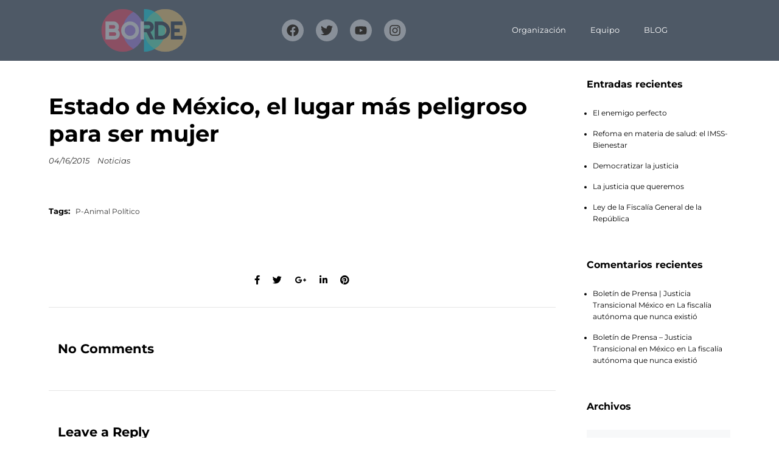

--- FILE ---
content_type: text/html; charset=UTF-8
request_url: https://borde.mx/estado-de-mexico-el-lugar-mas-peligroso-para-ser-mujer/
body_size: 22656
content:
<!DOCTYPE html>
<html lang="es">
    <head>
        <meta charset="UTF-8">
        <meta name="viewport" content="width=device-width, initial-scale=1">
        <meta http-equiv="X-UA-Compatible" content="ie=edge">
        
        <!-- Global site tag (gtag.js) - Google Analytics -->
        <script async src="https://www.googletagmanager.com/gtag/js?id=UA-179275071-1"></script>
        <script>
          window.dataLayer = window.dataLayer || [];
          function gtag(){dataLayer.push(arguments);}
          gtag('js', new Date());

          gtag('config', 'UA-179275071-1');
        </script>
        <title>Estado de México, el lugar más peligroso para ser mujer &#8211; BORDE</title>
<meta name='robots' content='max-image-preview:large' />
	<style>img:is([sizes="auto" i], [sizes^="auto," i]) { contain-intrinsic-size: 3000px 1500px }</style>
	<link rel='dns-prefetch' href='//fonts.googleapis.com' />
<link rel="alternate" type="application/rss+xml" title="BORDE &raquo; Feed" href="https://borde.mx/feed/" />
<link rel="alternate" type="application/rss+xml" title="BORDE &raquo; RSS de los comentarios" href="https://borde.mx/comments/feed/" />
<link rel="alternate" type="application/rss+xml" title="BORDE &raquo; Estado de México, el lugar más peligroso para ser mujer RSS de los comentarios" href="https://borde.mx/estado-de-mexico-el-lugar-mas-peligroso-para-ser-mujer/feed/" />
<script type="text/javascript">
/* <![CDATA[ */
window._wpemojiSettings = {"baseUrl":"https:\/\/s.w.org\/images\/core\/emoji\/16.0.1\/72x72\/","ext":".png","svgUrl":"https:\/\/s.w.org\/images\/core\/emoji\/16.0.1\/svg\/","svgExt":".svg","source":{"concatemoji":"https:\/\/borde.mx\/wp-includes\/js\/wp-emoji-release.min.js?ver=6.8.3"}};
/*! This file is auto-generated */
!function(s,n){var o,i,e;function c(e){try{var t={supportTests:e,timestamp:(new Date).valueOf()};sessionStorage.setItem(o,JSON.stringify(t))}catch(e){}}function p(e,t,n){e.clearRect(0,0,e.canvas.width,e.canvas.height),e.fillText(t,0,0);var t=new Uint32Array(e.getImageData(0,0,e.canvas.width,e.canvas.height).data),a=(e.clearRect(0,0,e.canvas.width,e.canvas.height),e.fillText(n,0,0),new Uint32Array(e.getImageData(0,0,e.canvas.width,e.canvas.height).data));return t.every(function(e,t){return e===a[t]})}function u(e,t){e.clearRect(0,0,e.canvas.width,e.canvas.height),e.fillText(t,0,0);for(var n=e.getImageData(16,16,1,1),a=0;a<n.data.length;a++)if(0!==n.data[a])return!1;return!0}function f(e,t,n,a){switch(t){case"flag":return n(e,"\ud83c\udff3\ufe0f\u200d\u26a7\ufe0f","\ud83c\udff3\ufe0f\u200b\u26a7\ufe0f")?!1:!n(e,"\ud83c\udde8\ud83c\uddf6","\ud83c\udde8\u200b\ud83c\uddf6")&&!n(e,"\ud83c\udff4\udb40\udc67\udb40\udc62\udb40\udc65\udb40\udc6e\udb40\udc67\udb40\udc7f","\ud83c\udff4\u200b\udb40\udc67\u200b\udb40\udc62\u200b\udb40\udc65\u200b\udb40\udc6e\u200b\udb40\udc67\u200b\udb40\udc7f");case"emoji":return!a(e,"\ud83e\udedf")}return!1}function g(e,t,n,a){var r="undefined"!=typeof WorkerGlobalScope&&self instanceof WorkerGlobalScope?new OffscreenCanvas(300,150):s.createElement("canvas"),o=r.getContext("2d",{willReadFrequently:!0}),i=(o.textBaseline="top",o.font="600 32px Arial",{});return e.forEach(function(e){i[e]=t(o,e,n,a)}),i}function t(e){var t=s.createElement("script");t.src=e,t.defer=!0,s.head.appendChild(t)}"undefined"!=typeof Promise&&(o="wpEmojiSettingsSupports",i=["flag","emoji"],n.supports={everything:!0,everythingExceptFlag:!0},e=new Promise(function(e){s.addEventListener("DOMContentLoaded",e,{once:!0})}),new Promise(function(t){var n=function(){try{var e=JSON.parse(sessionStorage.getItem(o));if("object"==typeof e&&"number"==typeof e.timestamp&&(new Date).valueOf()<e.timestamp+604800&&"object"==typeof e.supportTests)return e.supportTests}catch(e){}return null}();if(!n){if("undefined"!=typeof Worker&&"undefined"!=typeof OffscreenCanvas&&"undefined"!=typeof URL&&URL.createObjectURL&&"undefined"!=typeof Blob)try{var e="postMessage("+g.toString()+"("+[JSON.stringify(i),f.toString(),p.toString(),u.toString()].join(",")+"));",a=new Blob([e],{type:"text/javascript"}),r=new Worker(URL.createObjectURL(a),{name:"wpTestEmojiSupports"});return void(r.onmessage=function(e){c(n=e.data),r.terminate(),t(n)})}catch(e){}c(n=g(i,f,p,u))}t(n)}).then(function(e){for(var t in e)n.supports[t]=e[t],n.supports.everything=n.supports.everything&&n.supports[t],"flag"!==t&&(n.supports.everythingExceptFlag=n.supports.everythingExceptFlag&&n.supports[t]);n.supports.everythingExceptFlag=n.supports.everythingExceptFlag&&!n.supports.flag,n.DOMReady=!1,n.readyCallback=function(){n.DOMReady=!0}}).then(function(){return e}).then(function(){var e;n.supports.everything||(n.readyCallback(),(e=n.source||{}).concatemoji?t(e.concatemoji):e.wpemoji&&e.twemoji&&(t(e.twemoji),t(e.wpemoji)))}))}((window,document),window._wpemojiSettings);
/* ]]> */
</script>
<style id='wp-emoji-styles-inline-css' type='text/css'>

	img.wp-smiley, img.emoji {
		display: inline !important;
		border: none !important;
		box-shadow: none !important;
		height: 1em !important;
		width: 1em !important;
		margin: 0 0.07em !important;
		vertical-align: -0.1em !important;
		background: none !important;
		padding: 0 !important;
	}
</style>
<link rel='stylesheet' id='wp-block-library-css' href='https://borde.mx/wp-includes/css/dist/block-library/style.min.css?ver=6.8.3' type='text/css' media='all' />
<style id='classic-theme-styles-inline-css' type='text/css'>
/*! This file is auto-generated */
.wp-block-button__link{color:#fff;background-color:#32373c;border-radius:9999px;box-shadow:none;text-decoration:none;padding:calc(.667em + 2px) calc(1.333em + 2px);font-size:1.125em}.wp-block-file__button{background:#32373c;color:#fff;text-decoration:none}
</style>
<link rel='stylesheet' id='contact-form-7-css' href='https://borde.mx/wp-content/plugins/contact-form-7/includes/css/styles.css?ver=6.1' type='text/css' media='all' />
<link rel='stylesheet' id='wcs-ladda-css' href='https://borde.mx/wp-content/plugins/weekly-class/assets/libs/ladda/css/ladda-themeless.min.css?ver=6.8.3' type='text/css' media='all' />
<link rel='stylesheet' id='wcs-owl-css' href='https://borde.mx/wp-content/plugins/weekly-class/assets/libs/owlcarousel/css/owl.carousel.min.css?ver=6.8.3' type='text/css' media='all' />
<link rel='stylesheet' id='wcs-owl-theme-css' href='https://borde.mx/wp-content/plugins/weekly-class/assets/libs/owlcarousel/css/owl.theme.default.min.css?ver=6.8.3' type='text/css' media='all' />
<link rel='stylesheet' id='wcs-timetable-css' href='https://borde.mx/wp-content/plugins/weekly-class/assets/front/css/timetable.css?ver=6.8.3' type='text/css' media='all' />
<link rel='stylesheet' id='woocommerce-layout-css' href='https://borde.mx/wp-content/plugins/woocommerce/assets/css/woocommerce-layout.css?ver=10.0.5' type='text/css' media='all' />
<link rel='stylesheet' id='woocommerce-smallscreen-css' href='https://borde.mx/wp-content/plugins/woocommerce/assets/css/woocommerce-smallscreen.css?ver=10.0.5' type='text/css' media='only screen and (max-width: 768px)' />
<link rel='stylesheet' id='woocommerce-general-css' href='https://borde.mx/wp-content/plugins/woocommerce/assets/css/woocommerce.css?ver=10.0.5' type='text/css' media='all' />
<style id='woocommerce-inline-inline-css' type='text/css'>
.woocommerce form .form-row .required { visibility: visible; }
</style>
<link rel='stylesheet' id='neuron-style-css' href='https://borde.mx/wp-content/plugins/neuron-core-bifrost/assets/styles/style.css?ver=2.0.2' type='text/css' media='all' />
<link rel='stylesheet' id='brands-styles-css' href='https://borde.mx/wp-content/plugins/woocommerce/assets/css/brands.css?ver=10.0.5' type='text/css' media='all' />
<link rel='stylesheet' id='bifrost-style-css' href='https://borde.mx/wp-content/themes/bifrost/assets/styles/bifrost.css?ver=6.8.3' type='text/css' media='all' />
<link rel='stylesheet' id='bifrost-child-style-css' href='https://borde.mx/wp-content/themes/bifrost-child/style.css?ver=2.0.5' type='text/css' media='all' />
<link rel='stylesheet' id='bifrost-main-style-css' href='https://borde.mx/wp-content/themes/bifrost/assets/styles/bifrost.css?ver=2.0.5' type='text/css' media='all' />
<link rel='stylesheet' id='magnific-popup-css' href='https://borde.mx/wp-content/themes/bifrost/assets/styles/magnific-popup.css?ver=2.0.5' type='text/css' media='all' />
<link rel='stylesheet' id='owl-carousel-css' href='https://borde.mx/wp-content/themes/bifrost/assets/styles/owl.carousel.min.css?ver=2.0.5' type='text/css' media='all' />
<link rel='stylesheet' id='bifrost-wp-style-css' href='https://borde.mx/wp-content/themes/bifrost-child/style.css?ver=6.8.3' type='text/css' media='all' />
<link rel='stylesheet' id='bifrost-fonts-css' href='//fonts.googleapis.com/css?family=Roboto%3A300%2C400%2C400i%2C500%2C700&#038;ver=2.0.5' type='text/css' media='all' />
<link rel='stylesheet' id='elementor-frontend-css' href='https://borde.mx/wp-content/plugins/elementor/assets/css/frontend.min.css?ver=3.30.2' type='text/css' media='all' />
<link rel='stylesheet' id='widget-image-css' href='https://borde.mx/wp-content/plugins/elementor/assets/css/widget-image.min.css?ver=3.30.2' type='text/css' media='all' />
<link rel='stylesheet' id='e-animation-shrink-css' href='https://borde.mx/wp-content/plugins/elementor/assets/lib/animations/styles/e-animation-shrink.min.css?ver=3.30.2' type='text/css' media='all' />
<link rel='stylesheet' id='widget-social-icons-css' href='https://borde.mx/wp-content/plugins/elementor/assets/css/widget-social-icons.min.css?ver=3.30.2' type='text/css' media='all' />
<link rel='stylesheet' id='e-apple-webkit-css' href='https://borde.mx/wp-content/plugins/elementor/assets/css/conditionals/apple-webkit.min.css?ver=3.30.2' type='text/css' media='all' />
<link rel='stylesheet' id='widget-nav-menu-css' href='https://borde.mx/wp-content/plugins/elementor-pro/assets/css/widget-nav-menu.min.css?ver=3.30.0' type='text/css' media='all' />
<link rel='stylesheet' id='e-sticky-css' href='https://borde.mx/wp-content/plugins/elementor-pro/assets/css/modules/sticky.min.css?ver=3.30.0' type='text/css' media='all' />
<link rel='stylesheet' id='widget-spacer-css' href='https://borde.mx/wp-content/plugins/elementor/assets/css/widget-spacer.min.css?ver=3.30.2' type='text/css' media='all' />
<link rel='stylesheet' id='widget-heading-css' href='https://borde.mx/wp-content/plugins/elementor/assets/css/widget-heading.min.css?ver=3.30.2' type='text/css' media='all' />
<link rel='stylesheet' id='widget-posts-css' href='https://borde.mx/wp-content/plugins/elementor-pro/assets/css/widget-posts.min.css?ver=3.30.0' type='text/css' media='all' />
<link rel='stylesheet' id='widget-search-form-css' href='https://borde.mx/wp-content/plugins/elementor-pro/assets/css/widget-search-form.min.css?ver=3.30.0' type='text/css' media='all' />
<link rel='stylesheet' id='elementor-post-3679-css' href='https://borde.mx/wp-content/uploads/elementor/css/post-3679.css?ver=1760413631' type='text/css' media='all' />
<link rel='stylesheet' id='font-awesome-5-all-css' href='https://borde.mx/wp-content/plugins/elementor/assets/lib/font-awesome/css/all.min.css?ver=3.30.2' type='text/css' media='all' />
<link rel='stylesheet' id='font-awesome-4-shim-css' href='https://borde.mx/wp-content/plugins/elementor/assets/lib/font-awesome/css/v4-shims.min.css?ver=3.30.2' type='text/css' media='all' />
<link rel='stylesheet' id='elementor-post-29990-css' href='https://borde.mx/wp-content/uploads/elementor/css/post-29990.css?ver=1760457834' type='text/css' media='all' />
<link rel='stylesheet' id='elementor-post-42717-css' href='https://borde.mx/wp-content/uploads/elementor/css/post-42717.css?ver=1760413629' type='text/css' media='all' />
<link rel='stylesheet' id='elementor-gf-local-roboto-css' href='https://borde.mx/wp-content/uploads/elementor/google-fonts/css/roboto.css?ver=1751323678' type='text/css' media='all' />
<link rel='stylesheet' id='elementor-gf-local-robotoslab-css' href='https://borde.mx/wp-content/uploads/elementor/google-fonts/css/robotoslab.css?ver=1751323680' type='text/css' media='all' />
<link rel='stylesheet' id='elementor-gf-local-montserrat-css' href='https://borde.mx/wp-content/uploads/elementor/google-fonts/css/montserrat.css?ver=1751323683' type='text/css' media='all' />
<script type="text/javascript" src="https://borde.mx/wp-includes/js/jquery/jquery.min.js?ver=3.7.1" id="jquery-core-js"></script>
<script type="text/javascript" src="https://borde.mx/wp-includes/js/jquery/jquery-migrate.min.js?ver=3.4.1" id="jquery-migrate-js"></script>
<script type="text/javascript" src="https://borde.mx/wp-content/plugins/revslider/public/assets/js/rbtools.min.js?ver=6.6.15" async id="tp-tools-js"></script>
<script type="text/javascript" src="https://borde.mx/wp-content/plugins/revslider/public/assets/js/rs6.min.js?ver=6.6.15" async id="revmin-js"></script>
<script type="text/javascript" src="https://borde.mx/wp-content/plugins/woocommerce/assets/js/jquery-blockui/jquery.blockUI.min.js?ver=2.7.0-wc.10.0.5" id="jquery-blockui-js" defer="defer" data-wp-strategy="defer"></script>
<script type="text/javascript" id="wc-add-to-cart-js-extra">
/* <![CDATA[ */
var wc_add_to_cart_params = {"ajax_url":"\/wp-admin\/admin-ajax.php","wc_ajax_url":"\/?wc-ajax=%%endpoint%%","i18n_view_cart":"Ver carrito","cart_url":"https:\/\/borde.mx","is_cart":"","cart_redirect_after_add":"no"};
/* ]]> */
</script>
<script type="text/javascript" src="https://borde.mx/wp-content/plugins/woocommerce/assets/js/frontend/add-to-cart.min.js?ver=10.0.5" id="wc-add-to-cart-js" defer="defer" data-wp-strategy="defer"></script>
<script type="text/javascript" src="https://borde.mx/wp-content/plugins/woocommerce/assets/js/js-cookie/js.cookie.min.js?ver=2.1.4-wc.10.0.5" id="js-cookie-js" defer="defer" data-wp-strategy="defer"></script>
<script type="text/javascript" id="woocommerce-js-extra">
/* <![CDATA[ */
var woocommerce_params = {"ajax_url":"\/wp-admin\/admin-ajax.php","wc_ajax_url":"\/?wc-ajax=%%endpoint%%","i18n_password_show":"Show password","i18n_password_hide":"Hide password"};
/* ]]> */
</script>
<script type="text/javascript" src="https://borde.mx/wp-content/plugins/woocommerce/assets/js/frontend/woocommerce.min.js?ver=10.0.5" id="woocommerce-js" defer="defer" data-wp-strategy="defer"></script>
<script type="text/javascript" src="https://borde.mx/wp-content/plugins/elementor/assets/lib/font-awesome/js/v4-shims.min.js?ver=3.30.2" id="font-awesome-4-shim-js"></script>
<link rel="https://api.w.org/" href="https://borde.mx/wp-json/" /><link rel="alternate" title="JSON" type="application/json" href="https://borde.mx/wp-json/wp/v2/posts/5624" /><link rel="EditURI" type="application/rsd+xml" title="RSD" href="https://borde.mx/xmlrpc.php?rsd" />
<meta name="generator" content="WordPress 6.8.3" />
<meta name="generator" content="WooCommerce 10.0.5" />
<link rel="canonical" href="https://borde.mx/estado-de-mexico-el-lugar-mas-peligroso-para-ser-mujer/" />
<link rel='shortlink' href='https://borde.mx/?p=5624' />
<link rel="alternate" title="oEmbed (JSON)" type="application/json+oembed" href="https://borde.mx/wp-json/oembed/1.0/embed?url=https%3A%2F%2Fborde.mx%2Festado-de-mexico-el-lugar-mas-peligroso-para-ser-mujer%2F" />
<link rel="alternate" title="oEmbed (XML)" type="text/xml+oembed" href="https://borde.mx/wp-json/oembed/1.0/embed?url=https%3A%2F%2Fborde.mx%2Festado-de-mexico-el-lugar-mas-peligroso-para-ser-mujer%2F&#038;format=xml" />
	<noscript><style>.woocommerce-product-gallery{ opacity: 1 !important; }</style></noscript>
	<meta name="generator" content="Elementor 3.30.2; features: e_font_icon_svg, additional_custom_breakpoints; settings: css_print_method-external, google_font-enabled, font_display-auto">
<style type="text/css">.recentcomments a{display:inline !important;padding:0 !important;margin:0 !important;}</style>			<style>
				.e-con.e-parent:nth-of-type(n+4):not(.e-lazyloaded):not(.e-no-lazyload),
				.e-con.e-parent:nth-of-type(n+4):not(.e-lazyloaded):not(.e-no-lazyload) * {
					background-image: none !important;
				}
				@media screen and (max-height: 1024px) {
					.e-con.e-parent:nth-of-type(n+3):not(.e-lazyloaded):not(.e-no-lazyload),
					.e-con.e-parent:nth-of-type(n+3):not(.e-lazyloaded):not(.e-no-lazyload) * {
						background-image: none !important;
					}
				}
				@media screen and (max-height: 640px) {
					.e-con.e-parent:nth-of-type(n+2):not(.e-lazyloaded):not(.e-no-lazyload),
					.e-con.e-parent:nth-of-type(n+2):not(.e-lazyloaded):not(.e-no-lazyload) * {
						background-image: none !important;
					}
				}
			</style>
			<meta name="generator" content="Powered by Slider Revolution 6.6.15 - responsive, Mobile-Friendly Slider Plugin for WordPress with comfortable drag and drop interface." />
<link rel="icon" href="https://borde.mx/wp-content/uploads/2020/03/FaviconBO-100x100.png" sizes="32x32" />
<link rel="icon" href="https://borde.mx/wp-content/uploads/2020/03/FaviconBO-300x300.png" sizes="192x192" />
<link rel="apple-touch-icon" href="https://borde.mx/wp-content/uploads/2020/03/FaviconBO-300x300.png" />
<meta name="msapplication-TileImage" content="https://borde.mx/wp-content/uploads/2020/03/FaviconBO-300x300.png" />
<script>function setREVStartSize(e){
			//window.requestAnimationFrame(function() {
				window.RSIW = window.RSIW===undefined ? window.innerWidth : window.RSIW;
				window.RSIH = window.RSIH===undefined ? window.innerHeight : window.RSIH;
				try {
					var pw = document.getElementById(e.c).parentNode.offsetWidth,
						newh;
					pw = pw===0 || isNaN(pw) || (e.l=="fullwidth" || e.layout=="fullwidth") ? window.RSIW : pw;
					e.tabw = e.tabw===undefined ? 0 : parseInt(e.tabw);
					e.thumbw = e.thumbw===undefined ? 0 : parseInt(e.thumbw);
					e.tabh = e.tabh===undefined ? 0 : parseInt(e.tabh);
					e.thumbh = e.thumbh===undefined ? 0 : parseInt(e.thumbh);
					e.tabhide = e.tabhide===undefined ? 0 : parseInt(e.tabhide);
					e.thumbhide = e.thumbhide===undefined ? 0 : parseInt(e.thumbhide);
					e.mh = e.mh===undefined || e.mh=="" || e.mh==="auto" ? 0 : parseInt(e.mh,0);
					if(e.layout==="fullscreen" || e.l==="fullscreen")
						newh = Math.max(e.mh,window.RSIH);
					else{
						e.gw = Array.isArray(e.gw) ? e.gw : [e.gw];
						for (var i in e.rl) if (e.gw[i]===undefined || e.gw[i]===0) e.gw[i] = e.gw[i-1];
						e.gh = e.el===undefined || e.el==="" || (Array.isArray(e.el) && e.el.length==0)? e.gh : e.el;
						e.gh = Array.isArray(e.gh) ? e.gh : [e.gh];
						for (var i in e.rl) if (e.gh[i]===undefined || e.gh[i]===0) e.gh[i] = e.gh[i-1];
											
						var nl = new Array(e.rl.length),
							ix = 0,
							sl;
						e.tabw = e.tabhide>=pw ? 0 : e.tabw;
						e.thumbw = e.thumbhide>=pw ? 0 : e.thumbw;
						e.tabh = e.tabhide>=pw ? 0 : e.tabh;
						e.thumbh = e.thumbhide>=pw ? 0 : e.thumbh;
						for (var i in e.rl) nl[i] = e.rl[i]<window.RSIW ? 0 : e.rl[i];
						sl = nl[0];
						for (var i in nl) if (sl>nl[i] && nl[i]>0) { sl = nl[i]; ix=i;}
						var m = pw>(e.gw[ix]+e.tabw+e.thumbw) ? 1 : (pw-(e.tabw+e.thumbw)) / (e.gw[ix]);
						newh =  (e.gh[ix] * m) + (e.tabh + e.thumbh);
					}
					var el = document.getElementById(e.c);
					if (el!==null && el) el.style.height = newh+"px";
					el = document.getElementById(e.c+"_wrapper");
					if (el!==null && el) {
						el.style.height = newh+"px";
						el.style.display = "block";
					}
				} catch(e){
					console.log("Failure at Presize of Slider:" + e)
				}
			//});
		  };</script>
<style id="kirki-inline-styles">h1, .h1, h2, .h2, h3, .h3, h4, .h4, h5, .h5, h6, .h6, b, strong, ul.menu.m-header-default-menu li.menu-item > a, .o-hero .o-hero__content .o-hero__content__title, input[type=submit], button, .button, .a-button, .o-breadcrumb .o-breadcrumb__list .o-breadcrumb__list__item, .o-comments .o-comments__area .o-comment .o-comment__details .o-comment__author-meta .comment-reply-link, .o-mini-cart .o-mini-cart__holder .o-mini-cart__holder__cart-list .o-mini-cart__holder__cart-list__item .o-mini-cart__holder__cart-list__item__meta .title, .o-mini-cart .o-mini-cart__total-holder .o-mini-cart__total-holder__total .price .amount, .tagcloud a, .woocommerce .o-product .m-product-summary .product_meta > span, .woocommerce .o-product .woocommerce-tabs ul.tabs li a, .woocommerce .o-product .woocommerce-tabs .woocommerce-Tabs-panel.woocommerce-Tabs-panel--additional_information table tr th, .a-woo-badge, .woocommerce .o-product .m-product-summary table.variations tr td label, .t-404 .o-hero .o-hero__content .o-hero__content__title h1{font-family:Montserrat, Helvetica, Arial, sans-serif;}body, input, textarea, select, code, .woocommerce .o-product .m-product-summary .product_meta > span span, .woocommerce .o-product .m-product-summary .product_meta > span a{font-family:Roboto, Helvetica, Arial, sans-serif;}</style>    </head>
    <body class="wp-singular post-template-default single single-post postid-5624 single-format-standard wp-custom-logo wp-theme-bifrost wp-child-theme-bifrost-child theme-bifrost woocommerce-no-js elementor-default elementor-kit-3679">
                <div class="l-theme-wrapper">
                            <div class="l-template-header-wrapper">
                                        
                    <header class="l-template-header">
                        <style>.elementor-29990 .elementor-element.elementor-element-df94b3d{--display:flex;--min-height:100px;--flex-direction:row;--container-widget-width:calc( ( 1 - var( --container-widget-flex-grow ) ) * 100% );--container-widget-height:100%;--container-widget-flex-grow:1;--container-widget-align-self:stretch;--flex-wrap-mobile:wrap;--justify-content:space-evenly;--align-items:center;--overflow:hidden;--background-transition:1s;--z-index:5;}.elementor-29990 .elementor-element.elementor-element-df94b3d:not(.elementor-motion-effects-element-type-background), .elementor-29990 .elementor-element.elementor-element-df94b3d > .elementor-motion-effects-container > .elementor-motion-effects-layer{background-color:#223040CC;}.elementor-29990 .elementor-element.elementor-element-df94b3d:hover{background-color:#112030;}.elementor-29990 .elementor-element.elementor-element-8be75fc{width:var( --container-widget-width, 11.598% );max-width:11.598%;--container-widget-width:11.598%;--container-widget-flex-grow:0;}.elementor-29990 .elementor-element.elementor-element-8be75fc.elementor-element{--order:-99999 /* order start hack */;--flex-grow:0;--flex-shrink:0;}.elementor-29990 .elementor-element.elementor-element-8be75fc img{opacity:0.35;transition-duration:0.7s;}.elementor-29990 .elementor-element.elementor-element-8be75fc:hover img{opacity:1;}.elementor-29990 .elementor-element.elementor-element-01b1ac5 .elementor-repeater-item-cc59529.elementor-social-icon{background-color:#FFFFFF55;}.elementor-29990 .elementor-element.elementor-element-01b1ac5 .elementor-repeater-item-cc59529.elementor-social-icon i{color:#323232;}.elementor-29990 .elementor-element.elementor-element-01b1ac5 .elementor-repeater-item-cc59529.elementor-social-icon svg{fill:#323232;}.elementor-29990 .elementor-element.elementor-element-01b1ac5 .elementor-repeater-item-faee786.elementor-social-icon{background-color:#FFFFFF55;}.elementor-29990 .elementor-element.elementor-element-01b1ac5 .elementor-repeater-item-faee786.elementor-social-icon i{color:#323232;}.elementor-29990 .elementor-element.elementor-element-01b1ac5 .elementor-repeater-item-faee786.elementor-social-icon svg{fill:#323232;}.elementor-29990 .elementor-element.elementor-element-01b1ac5 .elementor-repeater-item-67d1b4a.elementor-social-icon{background-color:#FFFFFF55;}.elementor-29990 .elementor-element.elementor-element-01b1ac5 .elementor-repeater-item-67d1b4a.elementor-social-icon i{color:#323232;}.elementor-29990 .elementor-element.elementor-element-01b1ac5 .elementor-repeater-item-67d1b4a.elementor-social-icon svg{fill:#323232;}.elementor-29990 .elementor-element.elementor-element-01b1ac5 .elementor-repeater-item-fd4c89d.elementor-social-icon{background-color:#FFFFFF55;}.elementor-29990 .elementor-element.elementor-element-01b1ac5 .elementor-repeater-item-fd4c89d.elementor-social-icon i{color:#323232;}.elementor-29990 .elementor-element.elementor-element-01b1ac5 .elementor-repeater-item-fd4c89d.elementor-social-icon svg{fill:#323232;}.elementor-29990 .elementor-element.elementor-element-01b1ac5{--grid-template-columns:repeat(0, auto);--icon-size:20px;--grid-column-gap:17px;}.elementor-29990 .elementor-element.elementor-element-01b1ac5 .elementor-widget-container{text-align:center;}.elementor-29990 .elementor-element.elementor-element-01b1ac5 .elementor-social-icon{background-color:#334050;--icon-padding:0.4em;}.elementor-29990 .elementor-element.elementor-element-01b1ac5 .elementor-social-icon i{color:#556070;}.elementor-29990 .elementor-element.elementor-element-01b1ac5 .elementor-social-icon svg{fill:#556070;}.elementor-29990 .elementor-element.elementor-element-01b1ac5 .elementor-social-icon:hover{background-color:#223040;}.elementor-29990 .elementor-element.elementor-element-01b1ac5 .elementor-social-icon:hover i{color:#445060;}.elementor-29990 .elementor-element.elementor-element-01b1ac5 .elementor-social-icon:hover svg{fill:#445060;}.elementor-29990 .elementor-element.elementor-element-1e50d0f.elementor-element{--flex-grow:0;--flex-shrink:0;}.elementor-29990 .elementor-element.elementor-element-1e50d0f .elementor-nav-menu--main .elementor-item{color:#FFFFFF;fill:#FFFFFF;}.elementor-29990 .elementor-element.elementor-element-1e50d0f .elementor-nav-menu--main .elementor-item:hover,
					.elementor-29990 .elementor-element.elementor-element-1e50d0f .elementor-nav-menu--main .elementor-item.elementor-item-active,
					.elementor-29990 .elementor-element.elementor-element-1e50d0f .elementor-nav-menu--main .elementor-item.highlighted,
					.elementor-29990 .elementor-element.elementor-element-1e50d0f .elementor-nav-menu--main .elementor-item:focus{color:#fff;}.elementor-29990 .elementor-element.elementor-element-1e50d0f .elementor-nav-menu--main:not(.e--pointer-framed) .elementor-item:before,
					.elementor-29990 .elementor-element.elementor-element-1e50d0f .elementor-nav-menu--main:not(.e--pointer-framed) .elementor-item:after{background-color:#445060;}.elementor-29990 .elementor-element.elementor-element-1e50d0f .e--pointer-framed .elementor-item:before,
					.elementor-29990 .elementor-element.elementor-element-1e50d0f .e--pointer-framed .elementor-item:after{border-color:#445060;}.elementor-theme-builder-content-area{height:400px;}.elementor-location-header:before, .elementor-location-footer:before{content:"";display:table;clear:both;}@media(max-width:1024px){.elementor-29990 .elementor-element.elementor-element-1e50d0f.elementor-element{--order:99999 /* order end hack */;}}@media(max-width:767px){.elementor-29990 .elementor-element.elementor-element-01b1ac5{--grid-template-columns:repeat(0, auto);--icon-size:17px;--grid-column-gap:6px;--grid-row-gap:1px;}.elementor-29990 .elementor-element.elementor-element-01b1ac5 .elementor-widget-container{text-align:right;}.elementor-29990 .elementor-element.elementor-element-01b1ac5 .elementor-social-icon{--icon-padding:0.3em;}.elementor-29990 .elementor-element.elementor-element-1e50d0f{width:var( --container-widget-width, 28.797px );max-width:28.797px;--container-widget-width:28.797px;--container-widget-flex-grow:0;}}</style>		<div data-elementor-type="header" data-elementor-id="29990" class="elementor elementor-29990" data-elementor-post-type="elementor_library">
			<header class="elementor-element elementor-element-df94b3d e-flex e-con-boxed e-con e-parent" data-id="df94b3d" data-element_type="container" data-settings="{&quot;background_background&quot;:&quot;classic&quot;,&quot;sticky&quot;:&quot;top&quot;,&quot;sticky_on&quot;:[&quot;desktop&quot;,&quot;tablet&quot;,&quot;mobile&quot;],&quot;sticky_offset&quot;:0,&quot;sticky_effects_offset&quot;:0,&quot;sticky_anchor_link_offset&quot;:0}">
					<div class="e-con-inner">
				<div class="elementor-element elementor-element-8be75fc elementor-widget__width-initial elementor-widget elementor-widget-theme-site-logo elementor-widget-image" data-id="8be75fc" data-element_type="widget" data-widget_type="theme-site-logo.default">
				<div class="elementor-widget-container">
											<a href="https://borde.mx">
			<img fetchpriority="high" width="1000" height="500" src="https://borde.mx/wp-content/uploads/2020/03/Logo-BORDE-3.png" class="attachment-full size-full wp-image-42584" alt="" srcset="https://borde.mx/wp-content/uploads/2020/03/Logo-BORDE-3.png 1000w, https://borde.mx/wp-content/uploads/2020/03/Logo-BORDE-3-300x150.png 300w, https://borde.mx/wp-content/uploads/2020/03/Logo-BORDE-3-768x384.png 768w, https://borde.mx/wp-content/uploads/2020/03/Logo-BORDE-3-600x300.png 600w" sizes="(max-width: 1000px) 100vw, 1000px" />				</a>
											</div>
				</div>
				<div class="elementor-element elementor-element-01b1ac5 elementor-shape-circle elementor-grid-mobile-0 e-grid-align-mobile-right elementor-grid-0 e-grid-align-center elementor-widget elementor-widget-social-icons" data-id="01b1ac5" data-element_type="widget" data-widget_type="social-icons.default">
				<div class="elementor-widget-container">
							<div class="elementor-social-icons-wrapper elementor-grid" role="list">
							<span class="elementor-grid-item" role="listitem">
					<a class="elementor-icon elementor-social-icon elementor-social-icon-facebook elementor-animation-shrink elementor-repeater-item-cc59529" href="https://www.facebook.com/BordeJuridico/" target="_blank">
						<span class="elementor-screen-only">Facebook</span>
						<svg class="e-font-icon-svg e-fab-facebook" viewBox="0 0 512 512" xmlns="http://www.w3.org/2000/svg"><path d="M504 256C504 119 393 8 256 8S8 119 8 256c0 123.78 90.69 226.38 209.25 245V327.69h-63V256h63v-54.64c0-62.15 37-96.48 93.67-96.48 27.14 0 55.52 4.84 55.52 4.84v61h-31.28c-30.8 0-40.41 19.12-40.41 38.73V256h68.78l-11 71.69h-57.78V501C413.31 482.38 504 379.78 504 256z"></path></svg>					</a>
				</span>
							<span class="elementor-grid-item" role="listitem">
					<a class="elementor-icon elementor-social-icon elementor-social-icon-twitter elementor-animation-shrink elementor-repeater-item-faee786" href="https://twitter.com/BordeJuridico" target="_blank">
						<span class="elementor-screen-only">Twitter</span>
						<svg class="e-font-icon-svg e-fab-twitter" viewBox="0 0 512 512" xmlns="http://www.w3.org/2000/svg"><path d="M459.37 151.716c.325 4.548.325 9.097.325 13.645 0 138.72-105.583 298.558-298.558 298.558-59.452 0-114.68-17.219-161.137-47.106 8.447.974 16.568 1.299 25.34 1.299 49.055 0 94.213-16.568 130.274-44.832-46.132-.975-84.792-31.188-98.112-72.772 6.498.974 12.995 1.624 19.818 1.624 9.421 0 18.843-1.3 27.614-3.573-48.081-9.747-84.143-51.98-84.143-102.985v-1.299c13.969 7.797 30.214 12.67 47.431 13.319-28.264-18.843-46.781-51.005-46.781-87.391 0-19.492 5.197-37.36 14.294-52.954 51.655 63.675 129.3 105.258 216.365 109.807-1.624-7.797-2.599-15.918-2.599-24.04 0-57.828 46.782-104.934 104.934-104.934 30.213 0 57.502 12.67 76.67 33.137 23.715-4.548 46.456-13.32 66.599-25.34-7.798 24.366-24.366 44.833-46.132 57.827 21.117-2.273 41.584-8.122 60.426-16.243-14.292 20.791-32.161 39.308-52.628 54.253z"></path></svg>					</a>
				</span>
							<span class="elementor-grid-item" role="listitem">
					<a class="elementor-icon elementor-social-icon elementor-social-icon-youtube elementor-animation-shrink elementor-repeater-item-67d1b4a" href="https://www.youtube.com/user/bordepolitico" target="_blank">
						<span class="elementor-screen-only">Youtube</span>
						<svg class="e-font-icon-svg e-fab-youtube" viewBox="0 0 576 512" xmlns="http://www.w3.org/2000/svg"><path d="M549.655 124.083c-6.281-23.65-24.787-42.276-48.284-48.597C458.781 64 288 64 288 64S117.22 64 74.629 75.486c-23.497 6.322-42.003 24.947-48.284 48.597-11.412 42.867-11.412 132.305-11.412 132.305s0 89.438 11.412 132.305c6.281 23.65 24.787 41.5 48.284 47.821C117.22 448 288 448 288 448s170.78 0 213.371-11.486c23.497-6.321 42.003-24.171 48.284-47.821 11.412-42.867 11.412-132.305 11.412-132.305s0-89.438-11.412-132.305zm-317.51 213.508V175.185l142.739 81.205-142.739 81.201z"></path></svg>					</a>
				</span>
							<span class="elementor-grid-item" role="listitem">
					<a class="elementor-icon elementor-social-icon elementor-social-icon-instagram elementor-animation-shrink elementor-repeater-item-fd4c89d" href="https://www.instagram.com/bordepolitico/" target="_blank">
						<span class="elementor-screen-only">Instagram</span>
						<svg class="e-font-icon-svg e-fab-instagram" viewBox="0 0 448 512" xmlns="http://www.w3.org/2000/svg"><path d="M224.1 141c-63.6 0-114.9 51.3-114.9 114.9s51.3 114.9 114.9 114.9S339 319.5 339 255.9 287.7 141 224.1 141zm0 189.6c-41.1 0-74.7-33.5-74.7-74.7s33.5-74.7 74.7-74.7 74.7 33.5 74.7 74.7-33.6 74.7-74.7 74.7zm146.4-194.3c0 14.9-12 26.8-26.8 26.8-14.9 0-26.8-12-26.8-26.8s12-26.8 26.8-26.8 26.8 12 26.8 26.8zm76.1 27.2c-1.7-35.9-9.9-67.7-36.2-93.9-26.2-26.2-58-34.4-93.9-36.2-37-2.1-147.9-2.1-184.9 0-35.8 1.7-67.6 9.9-93.9 36.1s-34.4 58-36.2 93.9c-2.1 37-2.1 147.9 0 184.9 1.7 35.9 9.9 67.7 36.2 93.9s58 34.4 93.9 36.2c37 2.1 147.9 2.1 184.9 0 35.9-1.7 67.7-9.9 93.9-36.2 26.2-26.2 34.4-58 36.2-93.9 2.1-37 2.1-147.8 0-184.8zM398.8 388c-7.8 19.6-22.9 34.7-42.6 42.6-29.5 11.7-99.5 9-132.1 9s-102.7 2.6-132.1-9c-19.6-7.8-34.7-22.9-42.6-42.6-11.7-29.5-9-99.5-9-132.1s-2.6-102.7 9-132.1c7.8-19.6 22.9-34.7 42.6-42.6 29.5-11.7 99.5-9 132.1-9s102.7-2.6 132.1 9c19.6 7.8 34.7 22.9 42.6 42.6 11.7 29.5 9 99.5 9 132.1s2.7 102.7-9 132.1z"></path></svg>					</a>
				</span>
					</div>
						</div>
				</div>
				<div class="elementor-element elementor-element-1e50d0f elementor-widget-mobile__width-initial elementor-nav-menu--dropdown-tablet elementor-nav-menu__text-align-aside elementor-nav-menu--toggle elementor-nav-menu--burger elementor-widget elementor-widget-nav-menu" data-id="1e50d0f" data-element_type="widget" data-settings="{&quot;layout&quot;:&quot;horizontal&quot;,&quot;submenu_icon&quot;:{&quot;value&quot;:&quot;&lt;svg class=\&quot;e-font-icon-svg e-fas-caret-down\&quot; viewBox=\&quot;0 0 320 512\&quot; xmlns=\&quot;http:\/\/www.w3.org\/2000\/svg\&quot;&gt;&lt;path d=\&quot;M31.3 192h257.3c17.8 0 26.7 21.5 14.1 34.1L174.1 354.8c-7.8 7.8-20.5 7.8-28.3 0L17.2 226.1C4.6 213.5 13.5 192 31.3 192z\&quot;&gt;&lt;\/path&gt;&lt;\/svg&gt;&quot;,&quot;library&quot;:&quot;fa-solid&quot;},&quot;toggle&quot;:&quot;burger&quot;}" data-widget_type="nav-menu.default">
				<div class="elementor-widget-container">
								<nav aria-label="Menu" class="elementor-nav-menu--main elementor-nav-menu__container elementor-nav-menu--layout-horizontal e--pointer-background e--animation-fade">
				<ul id="menu-1-1e50d0f" class="elementor-nav-menu"><li class="menu-item menu-item-type-custom menu-item-object-custom m-mega-menu--two menu-item-30087"><a href="https://borde.mx/trayectoria/" class="elementor-item">Organización</a></li>
<li class="menu-item menu-item-type-custom menu-item-object-custom m-mega-menu--two menu-item-717"><a href="https://borde.mx/equipo" class="elementor-item">Equipo</a></li>
<li class="menu-item menu-item-type-custom menu-item-object-custom m-mega-menu--two menu-item-38424"><a href="https://borde.mx/architecture/blog-borde/" class="elementor-item">BLOG</a></li>
</ul>			</nav>
					<div class="elementor-menu-toggle" role="button" tabindex="0" aria-label="Menu Toggle" aria-expanded="false">
			<svg aria-hidden="true" role="presentation" class="elementor-menu-toggle__icon--open e-font-icon-svg e-eicon-menu-bar" viewBox="0 0 1000 1000" xmlns="http://www.w3.org/2000/svg"><path d="M104 333H896C929 333 958 304 958 271S929 208 896 208H104C71 208 42 237 42 271S71 333 104 333ZM104 583H896C929 583 958 554 958 521S929 458 896 458H104C71 458 42 487 42 521S71 583 104 583ZM104 833H896C929 833 958 804 958 771S929 708 896 708H104C71 708 42 737 42 771S71 833 104 833Z"></path></svg><svg aria-hidden="true" role="presentation" class="elementor-menu-toggle__icon--close e-font-icon-svg e-eicon-close" viewBox="0 0 1000 1000" xmlns="http://www.w3.org/2000/svg"><path d="M742 167L500 408 258 167C246 154 233 150 217 150 196 150 179 158 167 167 154 179 150 196 150 212 150 229 154 242 171 254L408 500 167 742C138 771 138 800 167 829 196 858 225 858 254 829L496 587 738 829C750 842 767 846 783 846 800 846 817 842 829 829 842 817 846 804 846 783 846 767 842 750 829 737L588 500 833 258C863 229 863 200 833 171 804 137 775 137 742 167Z"></path></svg>		</div>
					<nav class="elementor-nav-menu--dropdown elementor-nav-menu__container" aria-hidden="true">
				<ul id="menu-2-1e50d0f" class="elementor-nav-menu"><li class="menu-item menu-item-type-custom menu-item-object-custom m-mega-menu--two menu-item-30087"><a href="https://borde.mx/trayectoria/" class="elementor-item" tabindex="-1">Organización</a></li>
<li class="menu-item menu-item-type-custom menu-item-object-custom m-mega-menu--two menu-item-717"><a href="https://borde.mx/equipo" class="elementor-item" tabindex="-1">Equipo</a></li>
<li class="menu-item menu-item-type-custom menu-item-object-custom m-mega-menu--two menu-item-38424"><a href="https://borde.mx/architecture/blog-borde/" class="elementor-item" tabindex="-1">BLOG</a></li>
</ul>			</nav>
						</div>
				</div>
					</div>
				</header>
				</div>
		                    </header>
                </div>
            
            <div class="l-main-wrapper">    <div class="container">
<div class="p-blog-single h-medium-top-padding h-large-bottom-padding">
    <div class="row">
        <div class="col-lg-9">
            <div class="p-blog-single__wrapper o-blog-post">
                 
                    <div class="o-blog-post__thumbnail">
                        <div class="h-calculated-image" style="padding-bottom: nan% !important;">
                                                    </div>
                    </div>
                                <div class="o-blog-post__content">
                    <h2 class="o-blog-post__title">Estado de México, el lugar más peligroso para ser mujer</h2>                    <div class="o-blog-post__meta">
                        <span class="o-blog-post__time a-separator o-neuron-post__meta-icon">
        <span class="o-neuron-post__meta">04/16/2015</span>
</span>                        <div class="o-blog-post__category a-separator o-neuron-post__meta-icon">
        <ul>
                    <li><a class="o-neuron-post__meta" href="https://borde.mx/category/noticia/">Noticias</a></li>
            </ul>
</div>
                    </div>
                    <div class="p-blog-single__content h-clearfix">
                        <p>				<![CDATA[http://www.animalpolitico.com/2015/04/estado-de-mexico-el-lugar-mas-peligroso-para-ser-mujer/]]&gt;		</p>
                    </div>
                                                        </div>
                <div class="p-blog-single__tagcloud">
    <div class="tagcloud">
        <h6 class="tagCloud__title">Tags:</h6>
                    <a href="https://borde.mx/tag/p-animal-politico/">P-Animal Político</a>
            </div>
</div>                                                                    <div class="p-blog-single__social-media">
                        <div class="m-social-media"> <ul> <li class=facebook><a href=https://www.facebook.com/sharer/sharer.php?u=https://borde.mx/estado-de-mexico-el-lugar-mas-peligroso-para-ser-mujer/><i class="fab fa-facebook-f"></i></a></li> <li class=twitter><a href=https://twitter.com/intent/tweet?text=Estado de México, el lugar más peligroso para ser mujer&amp;url=https://borde.mx/estado-de-mexico-el-lugar-mas-peligroso-para-ser-mujer/><i class="fab fa-twitter"></i></a></li> <li class=google-plus><a href=https://plus.google.com/share?url=https://borde.mx/estado-de-mexico-el-lugar-mas-peligroso-para-ser-mujer/><i class="fab fa-google-plus-g"></i></a></li> <li class=linkedin><a href=https://www.linkedin.com/shareArticle?mini=true&url=https://borde.mx/estado-de-mexico-el-lugar-mas-peligroso-para-ser-mujer/&title=Estado de México, el lugar más peligroso para ser mujer><i class="fab fa-linkedin-in"></i></a></li> <li class=pinterest><a href=https://pinterest.com/pin/create/button/?url=https://borde.mx/estado-de-mexico-el-lugar-mas-peligroso-para-ser-mujer/&description=Estado de México, el lugar más peligroso para ser mujer><i class="fab fa-pinterest"></i></a></li> </ul> </div>                    </div>
                            </div>
                <div class="o-comments" id="comments">
        <div class="o-comments__area">
            <div class="container">
                <h4 class="o-comments__title">No Comments</h4>
                <div class="row">
                                    </div>
                            </div>
        </div>
                    <div class="o-comments__form">
                <div class="container">
                    		<div class="row">
            <div class="col-12">
		<div id="respond" class="comment-respond">
		<h4 id="reply-title" class="o-comments__title d-flex align-items-center">Leave a Reply <small><a rel="nofollow" id="cancel-comment-reply-link" href="/estado-de-mexico-el-lugar-mas-peligroso-para-ser-mujer/#respond" style="display:none;">Cancelar respuesta</a></small></h4><p class="must-log-in">Lo siento, debes estar <a href="https://borde.mx/wp-login.php?redirect_to=https%3A%2F%2Fborde.mx%2Festado-de-mexico-el-lugar-mas-peligroso-para-ser-mujer%2F">conectado</a> para publicar un comentario.</p>	</div><!-- #respond -->
	            </div>
		</div>
	                </div>
            </div>
            </div>

        </div>
                    <div class="col-lg-3">
                <div class="o-main-sidebar">
                    
		<div id="recent-posts-2" class="widget widget_recent_entries">
		<div class="widgettitle-wrapper"><h5 class="widgettitle">Entradas recientes</h5></div>
		<ul>
											<li>
					<a href="https://borde.mx/el-enemigo-perfecto/">El enemigo perfecto</a>
									</li>
											<li>
					<a href="https://borde.mx/refoma-en-materia-de-salud-el-imss-bienestar/">Refoma en materia de salud: el IMSS-Bienestar</a>
									</li>
											<li>
					<a href="https://borde.mx/queremos-democratizar-los-poderes-judiciales/">Democratizar la justicia</a>
									</li>
											<li>
					<a href="https://borde.mx/la-justicia-que-queremos/">La justicia que queremos</a>
									</li>
											<li>
					<a href="https://borde.mx/articulo-ley-general-fiscalia/">Ley de la Fiscalía General de la República</a>
									</li>
					</ul>

		</div><div id="recent-comments-2" class="widget widget_recent_comments"><div class="widgettitle-wrapper"><h5 class="widgettitle">Comentarios recientes</h5></div><ul id="recentcomments"><li class="recentcomments"><span class="comment-author-link"><a href="https://jtmexico.org/2021/03/11/boletin-de-prensa/" class="url" rel="ugc external nofollow">Boletín de Prensa | Justicia Transicional México</a></span> en <a href="https://borde.mx/impunidemia/#comment-2">La fiscalía autónoma que nunca existió</a></li><li class="recentcomments"><span class="comment-author-link"><a href="https://api.jtmexico.org/2021/03/11/boletin-de-prensa/" class="url" rel="ugc external nofollow">Boletín de Prensa &#8211; Justicia Transicional en México</a></span> en <a href="https://borde.mx/impunidemia/#comment-1">La fiscalía autónoma que nunca existió</a></li></ul></div><div id="archives-2" class="widget widget_archive"><div class="widgettitle-wrapper"><h5 class="widgettitle">Archivos</h5></div>		<label class="screen-reader-text" for="archives-dropdown-2">Archivos</label>
		<select id="archives-dropdown-2" name="archive-dropdown">
			
			<option value="">Elegir mes</option>
				<option value='https://borde.mx/2024/10/'> octubre 2024 &nbsp;(1)</option>
	<option value='https://borde.mx/2024/09/'> septiembre 2024 &nbsp;(1)</option>
	<option value='https://borde.mx/2024/08/'> agosto 2024 &nbsp;(1)</option>
	<option value='https://borde.mx/2024/02/'> febrero 2024 &nbsp;(10)</option>
	<option value='https://borde.mx/2023/10/'> octubre 2023 &nbsp;(1)</option>
	<option value='https://borde.mx/2023/07/'> julio 2023 &nbsp;(5)</option>
	<option value='https://borde.mx/2023/04/'> abril 2023 &nbsp;(1)</option>
	<option value='https://borde.mx/2022/05/'> mayo 2022 &nbsp;(3)</option>
	<option value='https://borde.mx/2021/05/'> mayo 2021 &nbsp;(1)</option>
	<option value='https://borde.mx/2021/04/'> abril 2021 &nbsp;(2)</option>
	<option value='https://borde.mx/2021/01/'> enero 2021 &nbsp;(2)</option>
	<option value='https://borde.mx/2020/12/'> diciembre 2020 &nbsp;(1)</option>
	<option value='https://borde.mx/2020/10/'> octubre 2020 &nbsp;(1)</option>
	<option value='https://borde.mx/2020/09/'> septiembre 2020 &nbsp;(1)</option>
	<option value='https://borde.mx/2020/08/'> agosto 2020 &nbsp;(2)</option>
	<option value='https://borde.mx/2020/07/'> julio 2020 &nbsp;(1)</option>
	<option value='https://borde.mx/2020/06/'> junio 2020 &nbsp;(1)</option>
	<option value='https://borde.mx/2020/04/'> abril 2020 &nbsp;(2)</option>
	<option value='https://borde.mx/2020/03/'> marzo 2020 &nbsp;(1)</option>
	<option value='https://borde.mx/2020/01/'> enero 2020 &nbsp;(2)</option>
	<option value='https://borde.mx/2019/10/'> octubre 2019 &nbsp;(1)</option>
	<option value='https://borde.mx/2019/09/'> septiembre 2019 &nbsp;(1)</option>
	<option value='https://borde.mx/2019/08/'> agosto 2019 &nbsp;(1)</option>
	<option value='https://borde.mx/2019/06/'> junio 2019 &nbsp;(4)</option>
	<option value='https://borde.mx/2019/05/'> mayo 2019 &nbsp;(1)</option>
	<option value='https://borde.mx/2019/03/'> marzo 2019 &nbsp;(1)</option>
	<option value='https://borde.mx/2019/01/'> enero 2019 &nbsp;(3)</option>
	<option value='https://borde.mx/2018/12/'> diciembre 2018 &nbsp;(1)</option>
	<option value='https://borde.mx/2018/11/'> noviembre 2018 &nbsp;(3)</option>
	<option value='https://borde.mx/2018/10/'> octubre 2018 &nbsp;(1)</option>
	<option value='https://borde.mx/2018/08/'> agosto 2018 &nbsp;(1)</option>
	<option value='https://borde.mx/2018/07/'> julio 2018 &nbsp;(8)</option>
	<option value='https://borde.mx/2018/06/'> junio 2018 &nbsp;(22)</option>
	<option value='https://borde.mx/2018/05/'> mayo 2018 &nbsp;(5)</option>
	<option value='https://borde.mx/2018/04/'> abril 2018 &nbsp;(7)</option>
	<option value='https://borde.mx/2018/03/'> marzo 2018 &nbsp;(4)</option>
	<option value='https://borde.mx/2018/02/'> febrero 2018 &nbsp;(4)</option>
	<option value='https://borde.mx/2018/01/'> enero 2018 &nbsp;(16)</option>
	<option value='https://borde.mx/2017/12/'> diciembre 2017 &nbsp;(17)</option>
	<option value='https://borde.mx/2017/11/'> noviembre 2017 &nbsp;(20)</option>
	<option value='https://borde.mx/2017/10/'> octubre 2017 &nbsp;(48)</option>
	<option value='https://borde.mx/2017/09/'> septiembre 2017 &nbsp;(53)</option>
	<option value='https://borde.mx/2017/08/'> agosto 2017 &nbsp;(74)</option>
	<option value='https://borde.mx/2017/07/'> julio 2017 &nbsp;(57)</option>
	<option value='https://borde.mx/2017/06/'> junio 2017 &nbsp;(73)</option>
	<option value='https://borde.mx/2017/05/'> mayo 2017 &nbsp;(63)</option>
	<option value='https://borde.mx/2017/04/'> abril 2017 &nbsp;(7)</option>
	<option value='https://borde.mx/2017/03/'> marzo 2017 &nbsp;(38)</option>
	<option value='https://borde.mx/2017/02/'> febrero 2017 &nbsp;(41)</option>
	<option value='https://borde.mx/2017/01/'> enero 2017 &nbsp;(3)</option>
	<option value='https://borde.mx/2016/12/'> diciembre 2016 &nbsp;(5)</option>
	<option value='https://borde.mx/2016/11/'> noviembre 2016 &nbsp;(4)</option>
	<option value='https://borde.mx/2016/10/'> octubre 2016 &nbsp;(15)</option>
	<option value='https://borde.mx/2016/09/'> septiembre 2016 &nbsp;(21)</option>
	<option value='https://borde.mx/2016/08/'> agosto 2016 &nbsp;(36)</option>
	<option value='https://borde.mx/2016/07/'> julio 2016 &nbsp;(31)</option>
	<option value='https://borde.mx/2016/06/'> junio 2016 &nbsp;(70)</option>
	<option value='https://borde.mx/2016/05/'> mayo 2016 &nbsp;(61)</option>
	<option value='https://borde.mx/2016/04/'> abril 2016 &nbsp;(60)</option>
	<option value='https://borde.mx/2016/03/'> marzo 2016 &nbsp;(8)</option>
	<option value='https://borde.mx/2016/02/'> febrero 2016 &nbsp;(20)</option>
	<option value='https://borde.mx/2016/01/'> enero 2016 &nbsp;(35)</option>
	<option value='https://borde.mx/2015/12/'> diciembre 2015 &nbsp;(14)</option>
	<option value='https://borde.mx/2015/11/'> noviembre 2015 &nbsp;(39)</option>
	<option value='https://borde.mx/2015/10/'> octubre 2015 &nbsp;(43)</option>
	<option value='https://borde.mx/2015/09/'> septiembre 2015 &nbsp;(49)</option>
	<option value='https://borde.mx/2015/08/'> agosto 2015 &nbsp;(70)</option>
	<option value='https://borde.mx/2015/07/'> julio 2015 &nbsp;(80)</option>
	<option value='https://borde.mx/2015/06/'> junio 2015 &nbsp;(113)</option>
	<option value='https://borde.mx/2015/05/'> mayo 2015 &nbsp;(115)</option>
	<option value='https://borde.mx/2015/04/'> abril 2015 &nbsp;(113)</option>
	<option value='https://borde.mx/2015/03/'> marzo 2015 &nbsp;(135)</option>
	<option value='https://borde.mx/2015/02/'> febrero 2015 &nbsp;(125)</option>
	<option value='https://borde.mx/2015/01/'> enero 2015 &nbsp;(155)</option>
	<option value='https://borde.mx/2014/12/'> diciembre 2014 &nbsp;(143)</option>
	<option value='https://borde.mx/2014/11/'> noviembre 2014 &nbsp;(160)</option>
	<option value='https://borde.mx/2014/10/'> octubre 2014 &nbsp;(163)</option>
	<option value='https://borde.mx/2014/09/'> septiembre 2014 &nbsp;(130)</option>
	<option value='https://borde.mx/2014/08/'> agosto 2014 &nbsp;(143)</option>
	<option value='https://borde.mx/2014/07/'> julio 2014 &nbsp;(151)</option>
	<option value='https://borde.mx/2014/06/'> junio 2014 &nbsp;(130)</option>
	<option value='https://borde.mx/2014/05/'> mayo 2014 &nbsp;(135)</option>
	<option value='https://borde.mx/2014/04/'> abril 2014 &nbsp;(122)</option>
	<option value='https://borde.mx/2014/03/'> marzo 2014 &nbsp;(95)</option>
	<option value='https://borde.mx/2014/02/'> febrero 2014 &nbsp;(56)</option>
	<option value='https://borde.mx/2012/12/'> diciembre 2012 &nbsp;(5)</option>
	<option value='https://borde.mx/2012/06/'> junio 2012 &nbsp;(1)</option>

		</select>

			<script type="text/javascript">
/* <![CDATA[ */

(function() {
	var dropdown = document.getElementById( "archives-dropdown-2" );
	function onSelectChange() {
		if ( dropdown.options[ dropdown.selectedIndex ].value !== '' ) {
			document.location.href = this.options[ this.selectedIndex ].value;
		}
	}
	dropdown.onchange = onSelectChange;
})();

/* ]]> */
</script>
</div><div id="categories-2" class="widget widget_categories"><div class="widgettitle-wrapper"><h5 class="widgettitle">Categorías</h5></div><form action="https://borde.mx" method="get"><label class="screen-reader-text" for="cat">Categorías</label><select  name='cat' id='cat' class='postform'>
	<option value='-1'>Elegir categoría</option>
	<option class="level-0" value="442">#TernasHombres Borde Jurídico&nbsp;&nbsp;(1)</option>
	<option class="level-0" value="2361">Análisis de redes&nbsp;&nbsp;(11)</option>
	<option class="level-0" value="2362">Análisis de sentencias&nbsp;&nbsp;(1)</option>
	<option class="level-0" value="2394">Artículo&nbsp;&nbsp;(51)</option>
	<option class="level-0" value="2388">Artículos de análisis&nbsp;&nbsp;(19)</option>
	<option class="level-0" value="2389">Artículos de opinión&nbsp;&nbsp;(8)</option>
	<option class="level-0" value="5">Artículos Elecciones 2018&nbsp;&nbsp;(16)</option>
	<option class="level-0" value="2386">Artículos informativos&nbsp;&nbsp;(7)</option>
	<option class="level-0" value="444">BANNER HOME Borde Jurídico&nbsp;&nbsp;(42)</option>
	<option class="level-0" value="2408">Boletín&nbsp;&nbsp;(2)</option>
	<option class="level-0" value="424">Borde Jurídico&nbsp;&nbsp;(243)</option>
	<option class="level-1" value="2331">&nbsp;&nbsp;&nbsp;Artículos&nbsp;&nbsp;(209)</option>
	<option class="level-0" value="2330">Borde Político&nbsp;&nbsp;(181)</option>
	<option class="level-1" value="2520">&nbsp;&nbsp;&nbsp;Ambiente y territorio&nbsp;&nbsp;(3)</option>
	<option class="level-1" value="425">&nbsp;&nbsp;&nbsp;Artículos&nbsp;&nbsp;(170)</option>
	<option class="level-1" value="2524">&nbsp;&nbsp;&nbsp;Desarrollo económico y calidad de vida&nbsp;&nbsp;(1)</option>
	<option class="level-1" value="2517">&nbsp;&nbsp;&nbsp;Educación y cultura&nbsp;&nbsp;(4)</option>
	<option class="level-1" value="2521">&nbsp;&nbsp;&nbsp;Estado democrático&nbsp;&nbsp;(1)</option>
	<option class="level-1" value="2508">&nbsp;&nbsp;&nbsp;PAC&nbsp;&nbsp;(14)</option>
	<option class="level-2" value="2509">&nbsp;&nbsp;&nbsp;&nbsp;&nbsp;&nbsp;Seguridad y Justicia&nbsp;&nbsp;(4)</option>
	<option class="level-1" value="2491">&nbsp;&nbsp;&nbsp;REFORMAS LEGISLATIVAS&nbsp;&nbsp;(28)</option>
	<option class="level-1" value="2514">&nbsp;&nbsp;&nbsp;Seguridad social&nbsp;&nbsp;(1)</option>
	<option class="level-0" value="446">comparecencia Borde Jurídico&nbsp;&nbsp;(1)</option>
	<option class="level-0" value="447">comparecencia-1 Borde Jurídico&nbsp;&nbsp;(4)</option>
	<option class="level-0" value="448">comparecencia-2 Borde Jurídico&nbsp;&nbsp;(4)</option>
	<option class="level-0" value="449">comparecencia-3 Borde Jurídico&nbsp;&nbsp;(4)</option>
	<option class="level-0" value="450">Conferencia Borde Jurídico&nbsp;&nbsp;(4)</option>
	<option class="level-0" value="451">debate Borde Jurídico&nbsp;&nbsp;(1)</option>
	<option class="level-0" value="2409">Diagnóstico&nbsp;&nbsp;(1)</option>
	<option class="level-0" value="452">Editorial Borde Jurídico&nbsp;&nbsp;(40)</option>
	<option class="level-0" value="2360">Electoral&nbsp;&nbsp;(33)</option>
	<option class="level-0" value="433">Entrevistas&nbsp;&nbsp;(152)</option>
	<option class="level-0" value="2463">Formación de Capacidades Institucionales&nbsp;&nbsp;(1)</option>
	<option class="level-0" value="454">Glosario Borde Jurídico&nbsp;&nbsp;(1)</option>
	<option class="level-0" value="2383">Incorruptible&nbsp;&nbsp;(251)</option>
	<option class="level-0" value="436">Infografías&nbsp;&nbsp;(79)</option>
	<option class="level-0" value="2406">Manual&nbsp;&nbsp;(11)</option>
	<option class="level-0" value="456">ministro Borde Jurídico&nbsp;&nbsp;(7)</option>
	<option class="level-0" value="2433">Movilidad y Seguridad Vial&nbsp;&nbsp;(9)</option>
	<option class="level-0" value="2395">Noticias&nbsp;&nbsp;(44)</option>
	<option class="level-0" value="426">Noticias&nbsp;&nbsp;(2,059)</option>
	<option class="level-0" value="2384">Noticias de actos de corrupción&nbsp;&nbsp;(63)</option>
	<option class="level-0" value="2385">Noticias de participación ciudadana&nbsp;&nbsp;(58)</option>
	<option class="level-0" value="2387">Noticias sobre el Sistema Nacional Anticorrupción&nbsp;&nbsp;(97)</option>
	<option class="level-0" value="458">perfil Borde Jurídico&nbsp;&nbsp;(17)</option>
	<option class="level-0" value="459">Premios Justicia Ahora 2018 Borde Jurídico&nbsp;&nbsp;(4)</option>
	<option class="level-0" value="2393">Reforma Penal&nbsp;&nbsp;(130)</option>
	<option class="level-0" value="460">Reporte Borde Jurídico&nbsp;&nbsp;(297)</option>
	<option class="level-0" value="1">Sin categoría&nbsp;&nbsp;(18)</option>
	<option class="level-0" value="2469">Territorio y medio ambiente&nbsp;&nbsp;(5)</option>
	<option class="level-0" value="439">Uncategorized Borde Político&nbsp;&nbsp;(31)</option>
	<option class="level-0" value="2496">Violencia contra las mujeres&nbsp;&nbsp;(6)</option>
</select>
</form><script type="text/javascript">
/* <![CDATA[ */

(function() {
	var dropdown = document.getElementById( "cat" );
	function onCatChange() {
		if ( dropdown.options[ dropdown.selectedIndex ].value > 0 ) {
			dropdown.parentNode.submit();
		}
	}
	dropdown.onchange = onCatChange;
})();

/* ]]> */
</script>
</div><div id="tag_cloud-1" class="widget widget_tag_cloud"><div class="widgettitle-wrapper"><h5 class="widgettitle">Etiquetas</h5></div><div class="tagcloud"><a href="https://borde.mx/tag/ayotzinapa/" class="tag-cloud-link tag-link-23 tag-link-position-1" style="font-size: 11.327868852459pt;" aria-label="#Ayotzinapa (87 elementos)">#Ayotzinapa<span class="tag-link-count"> (87)</span></a>
<a href="https://borde.mx/tag/justiciaabierta/" class="tag-cloud-link tag-link-29 tag-link-position-2" style="font-size: 14.311475409836pt;" aria-label="#JusticiaAbierta (157 elementos)">#JusticiaAbierta<span class="tag-link-count"> (157)</span></a>
<a href="https://borde.mx/tag/notijusticia/" class="tag-cloud-link tag-link-510 tag-link-position-3" style="font-size: 12.590163934426pt;" aria-label="#NotiJusticia (112 elementos)">#NotiJusticia<span class="tag-link-count"> (112)</span></a>
<a href="https://borde.mx/tag/previoscjn/" class="tag-cloud-link tag-link-515 tag-link-position-4" style="font-size: 10.868852459016pt;" aria-label="#PrevioSCJN (78 elementos)">#PrevioSCJN<span class="tag-link-count"> (78)</span></a>
<a href="https://borde.mx/tag/amparo/" class="tag-cloud-link tag-link-696 tag-link-position-5" style="font-size: 14.311475409836pt;" aria-label="Amparo (156 elementos)">Amparo<span class="tag-link-count"> (156)</span></a>
<a href="https://borde.mx/tag/arraigo/" class="tag-cloud-link tag-link-726 tag-link-position-6" style="font-size: 8.6885245901639pt;" aria-label="Arraigo (50 elementos)">Arraigo<span class="tag-link-count"> (50)</span></a>
<a href="https://borde.mx/tag/cidh/" class="tag-cloud-link tag-link-824 tag-link-position-7" style="font-size: 9.0327868852459pt;" aria-label="CIDH (54 elementos)">CIDH<span class="tag-link-count"> (54)</span></a>
<a href="https://borde.mx/tag/cjf/" class="tag-cloud-link tag-link-833 tag-link-position-8" style="font-size: 14.081967213115pt;" aria-label="CJF (150 elementos)">CJF<span class="tag-link-count"> (150)</span></a>
<a href="https://borde.mx/tag/cndh/" class="tag-cloud-link tag-link-289 tag-link-position-9" style="font-size: 15.344262295082pt;" aria-label="CNDH (196 elementos)">CNDH<span class="tag-link-count"> (196)</span></a>
<a href="https://borde.mx/tag/cnpp/" class="tag-cloud-link tag-link-842 tag-link-position-10" style="font-size: 8.2295081967213pt;" aria-label="CNPP (46 elementos)">CNPP<span class="tag-link-count"> (46)</span></a>
<a href="https://borde.mx/tag/constitucional/" class="tag-cloud-link tag-link-913 tag-link-position-11" style="font-size: 11.213114754098pt;" aria-label="Constitucional (85 elementos)">Constitucional<span class="tag-link-count"> (85)</span></a>
<a href="https://borde.mx/tag/consulta-popular/" class="tag-cloud-link tag-link-65 tag-link-position-12" style="font-size: 9.6065573770492pt;" aria-label="Consulta Popular (61 elementos)">Consulta Popular<span class="tag-link-count"> (61)</span></a>
<a href="https://borde.mx/tag/cpeum/" class="tag-cloud-link tag-link-945 tag-link-position-13" style="font-size: 10.409836065574pt;" aria-label="CPEUM (71 elementos)">CPEUM<span class="tag-link-count"> (71)</span></a>
<a href="https://borde.mx/tag/ddhh/" class="tag-cloud-link tag-link-965 tag-link-position-14" style="font-size: 19.475409836066pt;" aria-label="DDHH (448 elementos)">DDHH<span class="tag-link-count"> (448)</span></a>
<a href="https://borde.mx/tag/debido-proceso/" class="tag-cloud-link tag-link-967 tag-link-position-15" style="font-size: 9.6065573770492pt;" aria-label="Debido Proceso (60 elementos)">Debido Proceso<span class="tag-link-count"> (60)</span></a>
<a href="https://borde.mx/tag/derecho-penal/" class="tag-cloud-link tag-link-1029 tag-link-position-16" style="font-size: 14.885245901639pt;" aria-label="Derecho Penal (176 elementos)">Derecho Penal<span class="tag-link-count"> (176)</span></a>
<a href="https://borde.mx/tag/derechos-humanos/" class="tag-cloud-link tag-link-1051 tag-link-position-17" style="font-size: 18.327868852459pt;" aria-label="Derechos Humanos (353 elementos)">Derechos Humanos<span class="tag-link-count"> (353)</span></a>
<a href="https://borde.mx/tag/derechos-humanos-ddhh/" class="tag-cloud-link tag-link-1052 tag-link-position-18" style="font-size: 8pt;" aria-label="Derechos Humanos #DDHH (44 elementos)">Derechos Humanos #DDHH<span class="tag-link-count"> (44)</span></a>
<a href="https://borde.mx/tag/estados/" class="tag-cloud-link tag-link-1170 tag-link-position-19" style="font-size: 12.704918032787pt;" aria-label="Estados (114 elementos)">Estados<span class="tag-link-count"> (114)</span></a>
<a href="https://borde.mx/tag/ifai/" class="tag-cloud-link tag-link-1281 tag-link-position-20" style="font-size: 9.2622950819672pt;" aria-label="IFAI (56 elementos)">IFAI<span class="tag-link-count"> (56)</span></a>
<a href="https://borde.mx/tag/juicios-orales/" class="tag-cloud-link tag-link-1379 tag-link-position-21" style="font-size: 8.8032786885246pt;" aria-label="Juicios Orales (52 elementos)">Juicios Orales<span class="tag-link-count"> (52)</span></a>
<a href="https://borde.mx/tag/justicia/" class="tag-cloud-link tag-link-93 tag-link-position-22" style="font-size: 8.5737704918033pt;" aria-label="Justicia (49 elementos)">Justicia<span class="tag-link-count"> (49)</span></a>
<a href="https://borde.mx/tag/onu/" class="tag-cloud-link tag-link-365 tag-link-position-23" style="font-size: 11.098360655738pt;" aria-label="ONU (82 elementos)">ONU<span class="tag-link-count"> (82)</span></a>
<a href="https://borde.mx/tag/opinion/" class="tag-cloud-link tag-link-116 tag-link-position-24" style="font-size: 15pt;" aria-label="Opinión (183 elementos)">Opinión<span class="tag-link-count"> (183)</span></a>
<a href="https://borde.mx/tag/p-animal-politico/" class="tag-cloud-link tag-link-1697 tag-link-position-25" style="font-size: 14.081967213115pt;" aria-label="P-Animal Político (149 elementos)">P-Animal Político<span class="tag-link-count"> (149)</span></a>
<a href="https://borde.mx/tag/p-el-economista/" class="tag-cloud-link tag-link-1756 tag-link-position-26" style="font-size: 9.8360655737705pt;" aria-label="P-El Economista (63 elementos)">P-El Economista<span class="tag-link-count"> (63)</span></a>
<a href="https://borde.mx/tag/p-el-universal/" class="tag-cloud-link tag-link-1780 tag-link-position-27" style="font-size: 16.032786885246pt;" aria-label="P-El Universal (222 elementos)">P-El Universal<span class="tag-link-count"> (222)</span></a>
<a href="https://borde.mx/tag/p-excelsior/" class="tag-cloud-link tag-link-1785 tag-link-position-28" style="font-size: 9.2622950819672pt;" aria-label="P-Excélsior (56 elementos)">P-Excélsior<span class="tag-link-count"> (56)</span></a>
<a href="https://borde.mx/tag/p-la-jornada/" class="tag-cloud-link tag-link-1806 tag-link-position-29" style="font-size: 16.491803278689pt;" aria-label="P-La Jornada (246 elementos)">P-La Jornada<span class="tag-link-count"> (246)</span></a>
<a href="https://borde.mx/tag/p-la-silla-rota/" class="tag-cloud-link tag-link-1820 tag-link-position-30" style="font-size: 8.344262295082pt;" aria-label="p-La Silla Rota (47 elementos)">p-La Silla Rota<span class="tag-link-count"> (47)</span></a>
<a href="https://borde.mx/tag/p-milenio/" class="tag-cloud-link tag-link-1831 tag-link-position-31" style="font-size: 9.1475409836066pt;" aria-label="P-Milenio (55 elementos)">P-Milenio<span class="tag-link-count"> (55)</span></a>
<a href="https://borde.mx/tag/p-noticias-mvs/" class="tag-cloud-link tag-link-1838 tag-link-position-32" style="font-size: 9.3770491803279pt;" aria-label="p-Noticias MVS (58 elementos)">p-Noticias MVS<span class="tag-link-count"> (58)</span></a>
<a href="https://borde.mx/tag/p-scjn/" class="tag-cloud-link tag-link-1877 tag-link-position-33" style="font-size: 11.44262295082pt;" aria-label="p-SCJN (88 elementos)">p-SCJN<span class="tag-link-count"> (88)</span></a>
<a href="https://borde.mx/tag/p-sin-embargo/" class="tag-cloud-link tag-link-1885 tag-link-position-34" style="font-size: 10.180327868852pt;" aria-label="P-Sin Embargo (68 elementos)">P-Sin Embargo<span class="tag-link-count"> (68)</span></a>
<a href="https://borde.mx/tag/penal/" class="tag-cloud-link tag-link-1930 tag-link-position-35" style="font-size: 12.590163934426pt;" aria-label="Penal (110 elementos)">Penal<span class="tag-link-count"> (110)</span></a>
<a href="https://borde.mx/tag/pgr/" class="tag-cloud-link tag-link-374 tag-link-position-36" style="font-size: 11.672131147541pt;" aria-label="PGR (93 elementos)">PGR<span class="tag-link-count"> (93)</span></a>
<a href="https://borde.mx/tag/pjf/" class="tag-cloud-link tag-link-1957 tag-link-position-37" style="font-size: 11.213114754098pt;" aria-label="PJF (85 elementos)">PJF<span class="tag-link-count"> (85)</span></a>
<a href="https://borde.mx/tag/poder-judicial/" class="tag-cloud-link tag-link-1969 tag-link-position-38" style="font-size: 11.327868852459pt;" aria-label="Poder Judicial (86 elementos)">Poder Judicial<span class="tag-link-count"> (86)</span></a>
<a href="https://borde.mx/tag/poder-judicial-federal/" class="tag-cloud-link tag-link-1972 tag-link-position-39" style="font-size: 10.409836065574pt;" aria-label="Poder Judicial Federal (72 elementos)">Poder Judicial Federal<span class="tag-link-count"> (72)</span></a>
<a href="https://borde.mx/tag/reforma-penal/" class="tag-cloud-link tag-link-2081 tag-link-position-40" style="font-size: 9.9508196721311pt;" aria-label="Reforma Penal (65 elementos)">Reforma Penal<span class="tag-link-count"> (65)</span></a>
<a href="https://borde.mx/tag/scjn/" class="tag-cloud-link tag-link-386 tag-link-position-41" style="font-size: 22pt;" aria-label="SCJN (735 elementos)">SCJN<span class="tag-link-count"> (735)</span></a>
<a href="https://borde.mx/tag/senado/" class="tag-cloud-link tag-link-147 tag-link-position-42" style="font-size: 9.2622950819672pt;" aria-label="Senado (57 elementos)">Senado<span class="tag-link-count"> (57)</span></a>
<a href="https://borde.mx/tag/sistema-penal-acusatorio/" class="tag-cloud-link tag-link-2192 tag-link-position-43" style="font-size: 10.065573770492pt;" aria-label="Sistema Penal Acusatorio (67 elementos)">Sistema Penal Acusatorio<span class="tag-link-count"> (67)</span></a>
<a href="https://borde.mx/tag/tepjf/" class="tag-cloud-link tag-link-155 tag-link-position-44" style="font-size: 14.311475409836pt;" aria-label="TEPJF (156 elementos)">TEPJF<span class="tag-link-count"> (156)</span></a>
<a href="https://borde.mx/tag/tortura/" class="tag-cloud-link tag-link-2258 tag-link-position-45" style="font-size: 8.1147540983607pt;" aria-label="Tortura (45 elementos)">Tortura<span class="tag-link-count"> (45)</span></a></div>
</div>                </div>
            </div>
            </div>
</div>
    </div>
                </div>
                                                     <footer class="l-template-footer">
                        <style>.elementor-42717 .elementor-element.elementor-element-dc8847d{--display:grid;--e-con-grid-template-columns:repeat(3, 1fr);--e-con-grid-template-rows:repeat(1, 1fr);--grid-auto-flow:row;}.elementor-42717 .elementor-element.elementor-element-dc8847d:not(.elementor-motion-effects-element-type-background), .elementor-42717 .elementor-element.elementor-element-dc8847d > .elementor-motion-effects-container > .elementor-motion-effects-layer{background-color:#223040;}.elementor-42717 .elementor-element.elementor-element-e4b6428{--display:flex;}.elementor-42717 .elementor-element.elementor-element-608dd6b{--spacer-size:50px;}.elementor-42717 .elementor-element.elementor-element-e715037 .elementor-menu-toggle{margin:0 auto;}.elementor-42717 .elementor-element.elementor-element-e715037 .elementor-nav-menu--main .elementor-item{color:#FFFFFF;fill:#FFFFFF;}.elementor-42717 .elementor-element.elementor-element-3789d46 .elementor-heading-title{font-size:20px;font-weight:400;line-height:29px;letter-spacing:0px;color:#FFFFFF;}.elementor-42717 .elementor-element.elementor-element-2fa527c{--display:flex;}.elementor-42717 .elementor-element.elementor-element-0688585{--spacer-size:50px;}.elementor-42717 .elementor-element.elementor-element-9d1e982 .elementor-heading-title{color:#FFFFFF;}.elementor-42717 .elementor-element.elementor-element-92fef4f .elementor-post__meta-data span + span:before{content:"///";}.elementor-42717 .elementor-element.elementor-element-92fef4f .elementor-post__title, .elementor-42717 .elementor-element.elementor-element-92fef4f .elementor-post__title a{color:#FFFFFF;}.elementor-42717 .elementor-element.elementor-element-92fef4f .elementor-post__meta-data{color:#778090;}.elementor-42717 .elementor-element.elementor-element-92fef4f .elementor-pagination{text-align:left;}.elementor-42717 .elementor-element.elementor-element-92fef4f .elementor-pagination .page-numbers:not(.dots){color:#556090;}.elementor-42717 .elementor-element.elementor-element-92fef4f .elementor-pagination a.page-numbers:hover{color:#FFFFFF;}.elementor-42717 .elementor-element.elementor-element-fea2739{--spacer-size:50px;}.elementor-42717 .elementor-element.elementor-element-f78c9ba{--display:flex;}.elementor-42717 .elementor-element.elementor-element-b57ed20{--spacer-size:50px;}.elementor-42717 .elementor-element.elementor-element-f6ded08 .elementor-search-form__container{min-height:50px;}.elementor-42717 .elementor-element.elementor-element-f6ded08 .elementor-search-form__submit{min-width:50px;}body:not(.rtl) .elementor-42717 .elementor-element.elementor-element-f6ded08 .elementor-search-form__icon{padding-left:calc(50px / 3);}body.rtl .elementor-42717 .elementor-element.elementor-element-f6ded08 .elementor-search-form__icon{padding-right:calc(50px / 3);}.elementor-42717 .elementor-element.elementor-element-f6ded08 .elementor-search-form__input, .elementor-42717 .elementor-element.elementor-element-f6ded08.elementor-search-form--button-type-text .elementor-search-form__submit{padding-left:calc(50px / 3);padding-right:calc(50px / 3);}.elementor-42717 .elementor-element.elementor-element-f6ded08 .elementor-search-form__input,
					.elementor-42717 .elementor-element.elementor-element-f6ded08 .elementor-search-form__icon,
					.elementor-42717 .elementor-element.elementor-element-f6ded08 .elementor-lightbox .dialog-lightbox-close-button,
					.elementor-42717 .elementor-element.elementor-element-f6ded08 .elementor-lightbox .dialog-lightbox-close-button:hover,
					.elementor-42717 .elementor-element.elementor-element-f6ded08.elementor-search-form--skin-full_screen input[type="search"].elementor-search-form__input{color:#FFFFFF;fill:#FFFFFF;}.elementor-42717 .elementor-element.elementor-element-f6ded08:not(.elementor-search-form--skin-full_screen) .elementor-search-form__container{background-color:#556070;border-radius:0px;}.elementor-42717 .elementor-element.elementor-element-f6ded08.elementor-search-form--skin-full_screen input[type="search"].elementor-search-form__input{background-color:#556070;border-radius:0px;}.elementor-42717 .elementor-element.elementor-element-888b77a .elementor-button{background-color:#334050;fill:#667080;color:#667080;border-radius:0px 0px 0px 0px;}.elementor-42717 .elementor-element.elementor-element-888b77a .elementor-button:hover, .elementor-42717 .elementor-element.elementor-element-888b77a .elementor-button:focus{background-color:#223040;color:#FFFFFF;}.elementor-42717 .elementor-element.elementor-element-888b77a .elementor-button:hover svg, .elementor-42717 .elementor-element.elementor-element-888b77a .elementor-button:focus svg{fill:#FFFFFF;}.elementor-42717 .elementor-element.elementor-element-6d19ce0{text-align:center;font-family:"Montserrat", Sans-serif;font-weight:300;color:#7A7A7A;}.elementor-theme-builder-content-area{height:400px;}.elementor-location-header:before, .elementor-location-footer:before{content:"";display:table;clear:both;}@media(max-width:1024px){.elementor-42717 .elementor-element.elementor-element-dc8847d{--grid-auto-flow:row;}}@media(max-width:767px){.elementor-42717 .elementor-element.elementor-element-dc8847d{--e-con-grid-template-columns:repeat(1, 1fr);--grid-auto-flow:row;}}</style>		<div data-elementor-type="footer" data-elementor-id="42717" class="elementor elementor-42717" data-elementor-post-type="elementor_library">
			<div class="elementor-element elementor-element-dc8847d e-grid e-con-boxed neuron-fixed-no e-con e-parent" data-id="dc8847d" data-element_type="container" data-settings="{&quot;background_background&quot;:&quot;classic&quot;}">
					<div class="e-con-inner">
		<div class="elementor-element elementor-element-e4b6428 e-flex e-con-boxed neuron-fixed-no e-con e-parent" data-id="e4b6428" data-element_type="container">
					<div class="e-con-inner">
				<div class="elementor-element elementor-element-608dd6b elementor-widget elementor-widget-spacer" data-id="608dd6b" data-element_type="widget" data-widget_type="spacer.default">
				<div class="elementor-widget-container">
							<div class="elementor-spacer">
			<div class="elementor-spacer-inner"></div>
		</div>
						</div>
				</div>
				<div class="elementor-element elementor-element-2ab66d4 elementor-widget elementor-widget-theme-site-logo elementor-widget-image" data-id="2ab66d4" data-element_type="widget" data-widget_type="theme-site-logo.default">
				<div class="elementor-widget-container">
											<a href="https://borde.mx">
			<img width="1000" height="500" src="https://borde.mx/wp-content/uploads/2020/03/Logo-BORDE-3.png" class="attachment-full size-full wp-image-42584" alt="" srcset="https://borde.mx/wp-content/uploads/2020/03/Logo-BORDE-3.png 1000w, https://borde.mx/wp-content/uploads/2020/03/Logo-BORDE-3-300x150.png 300w, https://borde.mx/wp-content/uploads/2020/03/Logo-BORDE-3-768x384.png 768w, https://borde.mx/wp-content/uploads/2020/03/Logo-BORDE-3-600x300.png 600w" sizes="(max-width: 1000px) 100vw, 1000px" />				</a>
											</div>
				</div>
				<div class="elementor-element elementor-element-e715037 elementor-nav-menu--dropdown-tablet elementor-nav-menu__text-align-aside elementor-nav-menu--toggle elementor-nav-menu--burger elementor-widget elementor-widget-nav-menu" data-id="e715037" data-element_type="widget" data-settings="{&quot;layout&quot;:&quot;horizontal&quot;,&quot;submenu_icon&quot;:{&quot;value&quot;:&quot;&lt;svg class=\&quot;e-font-icon-svg e-fas-caret-down\&quot; viewBox=\&quot;0 0 320 512\&quot; xmlns=\&quot;http:\/\/www.w3.org\/2000\/svg\&quot;&gt;&lt;path d=\&quot;M31.3 192h257.3c17.8 0 26.7 21.5 14.1 34.1L174.1 354.8c-7.8 7.8-20.5 7.8-28.3 0L17.2 226.1C4.6 213.5 13.5 192 31.3 192z\&quot;&gt;&lt;\/path&gt;&lt;\/svg&gt;&quot;,&quot;library&quot;:&quot;fa-solid&quot;},&quot;toggle&quot;:&quot;burger&quot;}" data-widget_type="nav-menu.default">
				<div class="elementor-widget-container">
								<nav aria-label="Menu" class="elementor-nav-menu--main elementor-nav-menu__container elementor-nav-menu--layout-horizontal e--pointer-underline e--animation-fade">
				<ul id="menu-1-e715037" class="elementor-nav-menu"><li class="menu-item menu-item-type-custom menu-item-object-custom m-mega-menu--two menu-item-30087"><a href="https://borde.mx/trayectoria/" class="elementor-item">Organización</a></li>
<li class="menu-item menu-item-type-custom menu-item-object-custom m-mega-menu--two menu-item-717"><a href="https://borde.mx/equipo" class="elementor-item">Equipo</a></li>
<li class="menu-item menu-item-type-custom menu-item-object-custom m-mega-menu--two menu-item-38424"><a href="https://borde.mx/architecture/blog-borde/" class="elementor-item">BLOG</a></li>
</ul>			</nav>
					<div class="elementor-menu-toggle" role="button" tabindex="0" aria-label="Menu Toggle" aria-expanded="false">
			<svg aria-hidden="true" role="presentation" class="elementor-menu-toggle__icon--open e-font-icon-svg e-eicon-menu-bar" viewBox="0 0 1000 1000" xmlns="http://www.w3.org/2000/svg"><path d="M104 333H896C929 333 958 304 958 271S929 208 896 208H104C71 208 42 237 42 271S71 333 104 333ZM104 583H896C929 583 958 554 958 521S929 458 896 458H104C71 458 42 487 42 521S71 583 104 583ZM104 833H896C929 833 958 804 958 771S929 708 896 708H104C71 708 42 737 42 771S71 833 104 833Z"></path></svg><svg aria-hidden="true" role="presentation" class="elementor-menu-toggle__icon--close e-font-icon-svg e-eicon-close" viewBox="0 0 1000 1000" xmlns="http://www.w3.org/2000/svg"><path d="M742 167L500 408 258 167C246 154 233 150 217 150 196 150 179 158 167 167 154 179 150 196 150 212 150 229 154 242 171 254L408 500 167 742C138 771 138 800 167 829 196 858 225 858 254 829L496 587 738 829C750 842 767 846 783 846 800 846 817 842 829 829 842 817 846 804 846 783 846 767 842 750 829 737L588 500 833 258C863 229 863 200 833 171 804 137 775 137 742 167Z"></path></svg>		</div>
					<nav class="elementor-nav-menu--dropdown elementor-nav-menu__container" aria-hidden="true">
				<ul id="menu-2-e715037" class="elementor-nav-menu"><li class="menu-item menu-item-type-custom menu-item-object-custom m-mega-menu--two menu-item-30087"><a href="https://borde.mx/trayectoria/" class="elementor-item" tabindex="-1">Organización</a></li>
<li class="menu-item menu-item-type-custom menu-item-object-custom m-mega-menu--two menu-item-717"><a href="https://borde.mx/equipo" class="elementor-item" tabindex="-1">Equipo</a></li>
<li class="menu-item menu-item-type-custom menu-item-object-custom m-mega-menu--two menu-item-38424"><a href="https://borde.mx/architecture/blog-borde/" class="elementor-item" tabindex="-1">BLOG</a></li>
</ul>			</nav>
						</div>
				</div>
				<div class="elementor-element elementor-element-3789d46 elementor-widget elementor-widget-heading" data-id="3789d46" data-element_type="widget" data-widget_type="heading.default">
				<div class="elementor-widget-container">
					<h6 class="elementor-heading-title elementor-size-default">BORDE se define por aquellos movimientos sociales que desafían los límites de la política: es una herramienta para expandir el espacio público, un método para encauzar el conflicto y tejer el futuro de forma colectiva, un utensilio para construir derechos.</h6>				</div>
				</div>
					</div>
				</div>
		<div class="elementor-element elementor-element-2fa527c e-flex e-con-boxed neuron-fixed-no e-con e-parent" data-id="2fa527c" data-element_type="container">
					<div class="e-con-inner">
				<div class="elementor-element elementor-element-0688585 elementor-widget elementor-widget-spacer" data-id="0688585" data-element_type="widget" data-widget_type="spacer.default">
				<div class="elementor-widget-container">
							<div class="elementor-spacer">
			<div class="elementor-spacer-inner"></div>
		</div>
						</div>
				</div>
				<div class="elementor-element elementor-element-9d1e982 elementor-widget elementor-widget-heading" data-id="9d1e982" data-element_type="widget" data-widget_type="heading.default">
				<div class="elementor-widget-container">
					<h4 class="elementor-heading-title elementor-size-default">Ultimas entradas:</h4>				</div>
				</div>
				<div class="elementor-element elementor-element-92fef4f elementor-grid-1 elementor-posts--thumbnail-none elementor-grid-tablet-2 elementor-grid-mobile-1 elementor-widget elementor-widget-posts" data-id="92fef4f" data-element_type="widget" data-settings="{&quot;classic_columns&quot;:&quot;1&quot;,&quot;classic_row_gap&quot;:{&quot;unit&quot;:&quot;px&quot;,&quot;size&quot;:&quot;&quot;,&quot;sizes&quot;:[]},&quot;pagination_type&quot;:&quot;prev_next&quot;,&quot;classic_columns_tablet&quot;:&quot;2&quot;,&quot;classic_columns_mobile&quot;:&quot;1&quot;,&quot;classic_row_gap_tablet&quot;:{&quot;unit&quot;:&quot;px&quot;,&quot;size&quot;:&quot;&quot;,&quot;sizes&quot;:[]},&quot;classic_row_gap_mobile&quot;:{&quot;unit&quot;:&quot;px&quot;,&quot;size&quot;:&quot;&quot;,&quot;sizes&quot;:[]}}" data-widget_type="posts.classic">
				<div class="elementor-widget-container">
							<div class="elementor-posts-container elementor-posts elementor-posts--skin-classic elementor-grid" role="list">
				<article class="elementor-post elementor-grid-item post-43218 post type-post status-publish format-standard has-post-thumbnail hentry category-articulo-borde-politico category-borde-juridico tag-ambicion tag-conflicto tag-consenso tag-democracia tag-destino tag-dignidad tag-distribucion-del-poder tag-diversidad tag-eleccion-popular tag-enemigo tag-estado-de-derecho tag-etica tag-fortaleza tag-guerra tag-hegemonia tag-humildad tag-justicia tag-legitimidad tag-luz tag-manipulacion tag-moral tag-orco tag-oscuridad tag-pluralidad tag-poder tag-representacion tag-sombra tag-supremacia tag-validacion tag-violencia tag-voluntad-popular" role="listitem">
				<div class="elementor-post__text">
				<h3 class="elementor-post__title">
			<a href="https://borde.mx/el-enemigo-perfecto/" >
				El enemigo perfecto			</a>
		</h3>
				<div class="elementor-post__meta-data">
					<span class="elementor-post-date">
			10/28/2024		</span>
				</div>
				</div>
				</article>
				<article class="elementor-post elementor-grid-item post-43172 post type-post status-publish format-standard has-post-thumbnail hentry category-articulo-borde-politico category-borde-juridico category-reley tag-accesoalasalud tag-bienestar tag-coberturasanitaria tag-derechoalasalud tag-equidadensalud-bienestarpublico tag-gestiondelasalud tag-justiciasocial tag-politicadesalud tag-reformasalud tag-reformasanitaria tag-saludparatodos tag-saludpublica tag-saluduniversal tag-seguridadsocial tag-sistemadesalud tag-derechos-humanos-ddhh" role="listitem">
				<div class="elementor-post__text">
				<h3 class="elementor-post__title">
			<a href="https://borde.mx/refoma-en-materia-de-salud-el-imss-bienestar/" >
				Refoma en materia de salud: el IMSS-Bienestar			</a>
		</h3>
				<div class="elementor-post__meta-data">
					<span class="elementor-post-date">
			09/12/2024		</span>
				</div>
				</div>
				</article>
				<article class="elementor-post elementor-grid-item post-43108 post type-post status-publish format-standard has-post-thumbnail hentry category-articulo-borde-politico category-borde-juridico tag-reformasdemocraticas tag-democracia tag-distribucion-del-poder tag-eficiencia-discriminacion tag-eleccion-popular tag-estado-de-derecho tag-fortalecer-el-estado-democratico tag-gobernanza-liquida tag-interseccionalidad tag-la-reforma-judicial tag-legislacion tag-manipulacion tag-mexico tag-participacion-ciudadana tag-personas-juzgadoras tag-poder-judicial tag-reforma-electoral-judicial tag-reforma-judicial tag-rendicion-de-cuentas tag-transparencia tag-validacion" role="listitem">
				<div class="elementor-post__text">
				<h3 class="elementor-post__title">
			<a href="https://borde.mx/queremos-democratizar-los-poderes-judiciales/" >
				Democratizar la justicia			</a>
		</h3>
				<div class="elementor-post__meta-data">
					<span class="elementor-post-date">
			08/12/2024		</span>
				</div>
				</div>
				</article>
				<article class="elementor-post elementor-grid-item post-41850 post type-post status-publish format-standard has-post-thumbnail hentry category-articulo-borde-politico category-borde-juridico category-violencia tag-reformasdemocraticas tag-eficiencia-discriminacion tag-estado-de-derecho tag-fortalecer-el-estado-democratico tag-interseccionalidad tag-la-reforma-judicial tag-legislacion tag-participacion-ciudadana tag-poder-judicial tag-rendicion-de-cuentas tag-transparencia" role="listitem">
				<div class="elementor-post__text">
				<h3 class="elementor-post__title">
			<a href="https://borde.mx/la-justicia-que-queremos/" >
				La justicia que queremos			</a>
		</h3>
				<div class="elementor-post__meta-data">
					<span class="elementor-post-date">
			02/28/2024		</span>
				</div>
				</div>
				</article>
				<article class="elementor-post elementor-grid-item post-41832 post type-post status-publish format-standard has-post-thumbnail hentry category-articulo-borde-politico category-borde-juridico category-reley category-violencia tag-cidh tag-corte-penal-internacional tag-derechos-humanos-ddhh tag-estatuto-de-roma tag-incidencia tag-legislacion tag-prision-preventiva-oficiosa" role="listitem">
				<div class="elementor-post__text">
				<h3 class="elementor-post__title">
			<a href="https://borde.mx/articulo-ley-general-fiscalia/" >
				Ley de la Fiscalía General de la República			</a>
		</h3>
				<div class="elementor-post__meta-data">
					<span class="elementor-post-date">
			02/27/2024		</span>
				</div>
				</div>
				</article>
				<article class="elementor-post elementor-grid-item post-41815 post type-post status-publish format-standard has-post-thumbnail hentry category-articulo-borde-politico category-borde-juridico category-reley category-violencia tag-cidh tag-corte-penal-internacional tag-derechos-humanos-ddhh tag-estatuto-de-roma tag-incidencia tag-legislacion tag-prision-preventiva-oficiosa" role="listitem">
				<div class="elementor-post__text">
				<h3 class="elementor-post__title">
			<a href="https://borde.mx/articulo-ley-de-puertos-y-aduanas/" >
				Puertos y aduanas			</a>
		</h3>
				<div class="elementor-post__meta-data">
					<span class="elementor-post-date">
			02/26/2024		</span>
				</div>
				</div>
				</article>
				<article class="elementor-post elementor-grid-item post-41105 post type-post status-publish format-standard has-post-thumbnail hentry category-articulo-borde-politico category-borde-juridico category-reley tag-conduccionconsciente-infraestructuravial tag-convivenciavial tag-culturavial tag-educacionvial-movilidadsostenible tag-justiciasocial tag-movilidadsegura tag-prevenciondeaccidentes tag-respetoalpeaton tag-responsabilidadvial tag-seguridadvial-leydemovilidad tag-transporteseguro tag-vialidadsegura" role="listitem">
				<div class="elementor-post__text">
				<h3 class="elementor-post__title">
			<a href="https://borde.mx/ley-movilidad-seguridad-vial/" >
				Ley General de Movilidad y Seguridad Vial			</a>
		</h3>
				<div class="elementor-post__meta-data">
					<span class="elementor-post-date">
			02/13/2024		</span>
				</div>
				</div>
				</article>
				<article class="elementor-post elementor-grid-item post-41095 post type-post status-publish format-standard has-post-thumbnail hentry category-articulo-borde-politico category-borde-juridico category-reley tag-accesoalasalud tag-bienestar tag-coberturasanitaria tag-derechoalasalud tag-equidadensalud-bienestarpublico tag-gestiondelasalud tag-justiciasocial tag-politicadesalud tag-reformasalud tag-reformasanitaria tag-saludparatodos tag-saludpublica tag-saluduniversal tag-seguridadsocial tag-sistemadesalud tag-derechos-humanos-ddhh" role="listitem">
				<div class="elementor-post__text">
				<h3 class="elementor-post__title">
			<a href="https://borde.mx/imss-bienestar/" >
				Refoma en materia de salud: el IMSS-Bienestar			</a>
		</h3>
				<div class="elementor-post__meta-data">
					<span class="elementor-post-date">
			02/13/2024		</span>
				</div>
				</div>
				</article>
				<article class="elementor-post elementor-grid-item post-41086 post type-post status-publish format-standard has-post-thumbnail hentry category-articulo-borde-politico category-borde-juridico category-reley tag-cambioclimatico tag-desarrollosostenible tag-eficienciaenergetica tag-energialimpia tag-energiarenovable tag-energiasostenible tag-futuroenergetico tag-infraestructuraelectrica tag-innovacionenergetica tag-justiciaambiental tag-modernizacionenergetica tag-politicaenergetica-generacionelectrica tag-sostenibilidadelectrica tag-tecnologiaenergetica tag-transformacionenergetica tag-transicionenergetica tag-derechos-humanos-ddhh" role="listitem">
				<div class="elementor-post__text">
				<h3 class="elementor-post__title">
			<a href="https://borde.mx/industria-electrica/" >
				Reforma a la Ley de la Industria Eléctrica			</a>
		</h3>
				<div class="elementor-post__meta-data">
					<span class="elementor-post-date">
			02/13/2024		</span>
				</div>
				</div>
				</article>
				<article class="elementor-post elementor-grid-item post-41077 post type-post status-publish format-standard has-post-thumbnail hentry category-articulo-borde-politico category-borde-juridico category-reley tag-cienciayhumanidades tag-derechoalaciencia tag-desarrolloincluyente tag-humanidades tag-innovaciontecnologica" role="listitem">
				<div class="elementor-post__text">
				<h3 class="elementor-post__title">
			<a href="https://borde.mx/humanidades-ciencias/" >
				Reforma en Humanidades, Ciencias y Tecnologías			</a>
		</h3>
				<div class="elementor-post__meta-data">
					<span class="elementor-post-date">
			02/13/2024		</span>
				</div>
				</div>
				</article>
				</div>
		
				<div class="e-load-more-anchor" data-page="1" data-max-page="347" data-next-page="https://borde.mx/estado-de-mexico-el-lugar-mas-peligroso-para-ser-mujer/2/"></div>
				<nav class="elementor-pagination" aria-label="Pagination">
			<span class="page-numbers prev">&laquo; Anterior</span>
<a class="page-numbers next" href="https://borde.mx/estado-de-mexico-el-lugar-mas-peligroso-para-ser-mujer/2/">Siguiente &raquo;</a>		</nav>
						</div>
				</div>
				<div class="elementor-element elementor-element-fea2739 elementor-widget elementor-widget-spacer" data-id="fea2739" data-element_type="widget" data-widget_type="spacer.default">
				<div class="elementor-widget-container">
							<div class="elementor-spacer">
			<div class="elementor-spacer-inner"></div>
		</div>
						</div>
				</div>
					</div>
				</div>
		<div class="elementor-element elementor-element-f78c9ba e-flex e-con-boxed neuron-fixed-no e-con e-parent" data-id="f78c9ba" data-element_type="container">
					<div class="e-con-inner">
				<div class="elementor-element elementor-element-b57ed20 elementor-widget elementor-widget-spacer" data-id="b57ed20" data-element_type="widget" data-widget_type="spacer.default">
				<div class="elementor-widget-container">
							<div class="elementor-spacer">
			<div class="elementor-spacer-inner"></div>
		</div>
						</div>
				</div>
				<div class="elementor-element elementor-element-f6ded08 elementor-search-form--skin-minimal elementor-widget elementor-widget-search-form" data-id="f6ded08" data-element_type="widget" data-settings="{&quot;skin&quot;:&quot;minimal&quot;}" data-widget_type="search-form.default">
				<div class="elementor-widget-container">
							<search role="search">
			<form class="elementor-search-form" action="https://borde.mx" method="get">
												<div class="elementor-search-form__container">
					<label class="elementor-screen-only" for="elementor-search-form-f6ded08">Search</label>

											<div class="elementor-search-form__icon">
							<div class="e-font-icon-svg-container"><svg aria-hidden="true" class="e-font-icon-svg e-fas-search" viewBox="0 0 512 512" xmlns="http://www.w3.org/2000/svg"><path d="M505 442.7L405.3 343c-4.5-4.5-10.6-7-17-7H372c27.6-35.3 44-79.7 44-128C416 93.1 322.9 0 208 0S0 93.1 0 208s93.1 208 208 208c48.3 0 92.7-16.4 128-44v16.3c0 6.4 2.5 12.5 7 17l99.7 99.7c9.4 9.4 24.6 9.4 33.9 0l28.3-28.3c9.4-9.4 9.4-24.6.1-34zM208 336c-70.7 0-128-57.2-128-128 0-70.7 57.2-128 128-128 70.7 0 128 57.2 128 128 0 70.7-57.2 128-128 128z"></path></svg></div>							<span class="elementor-screen-only">Search</span>
						</div>
					
					<input id="elementor-search-form-f6ded08" placeholder="Buscar" class="elementor-search-form__input" type="search" name="s" value="">
					
					
									</div>
			</form>
		</search>
						</div>
				</div>
				<div class="elementor-element elementor-element-888b77a elementor-align-justify elementor-widget elementor-widget-button" data-id="888b77a" data-element_type="widget" data-widget_type="button.default">
				<div class="elementor-widget-container">
									<div class="elementor-button-wrapper">
					<a class="elementor-button elementor-button-link elementor-size-sm" href="https://borde.mx/politica-de-privacidad/">
						<span class="elementor-button-content-wrapper">
									<span class="elementor-button-text">POLÍTICA DE PRIVACIDAD</span>
					</span>
					</a>
				</div>
								</div>
				</div>
				<div class="elementor-element elementor-element-6d19ce0 elementor-widget elementor-widget-text-editor" data-id="6d19ce0" data-element_type="widget" data-widget_type="text-editor.default">
				<div class="elementor-widget-container">
									<p>Contacto: <a href="/cdn-cgi/l/email-protection" class="__cf_email__" data-cfemail="ef9c809f809d9b8aaf8d809d8b8a9f8083869b868c80c18c8082">[email&#160;protected]</a></p>								</div>
				</div>
					</div>
				</div>
					</div>
				</div>
				</div>
		                    </footer>
                
            <a href="#" class="a-to-top a-to-top--dark a-to-top--translate">
    <svg xmlns="https://www.w3.org/2000/svg" width="22" height="22" viewBox="0 0 24 24" fill="none" stroke="currentColor" stroke-width="2" stroke-linecap="round" stroke-linejoin="round" class="feather feather-arrow-up"><line x1="12" y1="19" x2="12" y2="5"></line><polyline points="5 12 12 5 19 12"></polyline></svg>
</a>        </div>
        
		<script data-cfasync="false" src="/cdn-cgi/scripts/5c5dd728/cloudflare-static/email-decode.min.js"></script><script>
			window.RS_MODULES = window.RS_MODULES || {};
			window.RS_MODULES.modules = window.RS_MODULES.modules || {};
			window.RS_MODULES.waiting = window.RS_MODULES.waiting || [];
			window.RS_MODULES.defered = false;
			window.RS_MODULES.moduleWaiting = window.RS_MODULES.moduleWaiting || {};
			window.RS_MODULES.type = 'compiled';
		</script>
		<script type="speculationrules">
{"prefetch":[{"source":"document","where":{"and":[{"href_matches":"\/*"},{"not":{"href_matches":["\/wp-*.php","\/wp-admin\/*","\/wp-content\/uploads\/*","\/wp-content\/*","\/wp-content\/plugins\/*","\/wp-content\/themes\/bifrost-child\/*","\/wp-content\/themes\/bifrost\/*","\/*\\?(.+)"]}},{"not":{"selector_matches":"a[rel~=\"nofollow\"]"}},{"not":{"selector_matches":".no-prefetch, .no-prefetch a"}}]},"eagerness":"conservative"}]}
</script>
<script class="wcs-modal__template" type="text/x-handlebars-template">
	<div class="wcs-modal__box">
		<div class="wcs-modal__inner">
			<a href="#" class="wcs-modal__close ti-close"></a>
			<div class="wcs-modal__content">
				<h2>{{{title}}}{{#if type}}<small>{{type}}</small>{{/if}}</h2>
				{{{content}}}
			</div>
			<div class="wcs-modal__side">
				{{#if image}}<img src="{{{image}}}" class='wcs-image' >{{/if}}
				{{#if map}}<div class="wcs-map"></div>{{/if}}
				<ul class="wcs-modal__meta">
					<li><span class="ti-calendar"></span>{{date.date}}</li>
					<li>
						{{#wcs_if_is show_ending true}}<span class="ti-time"></span>{{#wcs_if_is time_format 24}}{{date.hour}}{{else}}{{date.hour_12}}{{/wcs_if_is}}<span class="wcs-addons--blink">:</span>{{date.min}}{{#wcs_if_is time_format 12}} {{date.meridiem}}{{/wcs_if_is}} - {{#wcs_if_is time_format 24}}{{ending.hour}}{{else}}{{ending.hour_12}}{{/wcs_if_is}}<span class="wcs-addons--blink">:</span>{{ending.min}}{{#wcs_if_is time_format 12}} {{ending.meridiem}}{{/wcs_if_is}}{{/wcs_if_is}}{{#wcs_if_is show_duration true}} <span class="wcs-modal--muted wcs-addons--pipe">{{duration}}</span>{{/wcs_if_is}}
					</li>
					{{#if rooms}}<li><span class="ti-location-arrow"></span>{{{rooms}}}</li>{{/if}}
					{{#if instructors}}<li><span class="ti-user"></span>{{{instructors}}}</li>{{/if}}
				</ul>
				{{{button}}}
			</div>
		</div>
	</div>
</script><script class="wcs-modal__template wcs-modal--large" type="text/x-handlebars-template">
	<div class="wcs-modal__box wcs-modal--large {{#if image}} wcs-modal--with-image{{/if}}">
		<div class="wcs-modal__inner">
			<a href="#" class="wcs-modal__close ti-close"></a>
			<div class="wcs-modal__side" {{#if image}}style="background-image: url({{{image}}})"{{/if}}>
				<div class="wcs-modal__inner-side">
					<h2>{{{button}}}{{{title}}}{{#if type}}<small>{{type}}</small>{{/if}}</h2>
					<ul class="wcs-modal__meta">
						<li><span class="ti-calendar"></span>{{date.date}}</li>
						<li>
							{{#wcs_if_is show_ending true}}<span class="ti-time"></span>{{#wcs_if_is time_format 24}}{{date.hour}}{{else}}{{date.hour_12}}{{/wcs_if_is}}<span class="wcs-addons--blink">:</span>{{date.min}}{{#wcs_if_is time_format 12}} {{date.meridiem}}{{/wcs_if_is}} - {{#wcs_if_is time_format 24}}{{ending.hour}}{{else}}{{ending.hour_12}}{{/wcs_if_is}}<span class="wcs-addons--blink">:</span>{{ending.min}}{{#wcs_if_is time_format 12}} {{ending.meridiem}}{{/wcs_if_is}}{{/wcs_if_is}}{{#wcs_if_is show_duration true}} <span class="wcs-modal--muted wcs-addons--pipe">{{duration}}</span>{{/wcs_if_is}}
						</li>
						{{#if rooms}}<li><span class="ti-location-arrow"></span>{{{rooms}}}</li>{{/if}}
						{{#if instructors}}<li><span class="ti-user"></span>{{{instructors}}}</li>{{/if}}
					</ul>
				</div>
			</div>
			<div class="wcs-modal__content">
				{{{content}}}
			</div>
			{{#if map}}<div class="wcs-map"></div>{{/if}}
		</div>
	</div>
</script><script id="wcs-modal-taxonomy" type="text/x-handlebars-template">
	<div class="wcs-modal__box">
		<div class="wcs-modal__inner">
			<a href="#" class="wcs-modal__close ti-close"></a>
			<div class="wcs-modal__content wcs-modal__content--full">
				<h2>{{{name}}}</h2>
				{{#if description}}{{{description}}}{{/if}}
			</div>
		</div>
	</div>
</script>			<script>
				const lazyloadRunObserver = () => {
					const lazyloadBackgrounds = document.querySelectorAll( `.e-con.e-parent:not(.e-lazyloaded)` );
					const lazyloadBackgroundObserver = new IntersectionObserver( ( entries ) => {
						entries.forEach( ( entry ) => {
							if ( entry.isIntersecting ) {
								let lazyloadBackground = entry.target;
								if( lazyloadBackground ) {
									lazyloadBackground.classList.add( 'e-lazyloaded' );
								}
								lazyloadBackgroundObserver.unobserve( entry.target );
							}
						});
					}, { rootMargin: '200px 0px 200px 0px' } );
					lazyloadBackgrounds.forEach( ( lazyloadBackground ) => {
						lazyloadBackgroundObserver.observe( lazyloadBackground );
					} );
				};
				const events = [
					'DOMContentLoaded',
					'elementor/lazyload/observe',
				];
				events.forEach( ( event ) => {
					document.addEventListener( event, lazyloadRunObserver );
				} );
			</script>
				<script type='text/javascript'>
		(function () {
			var c = document.body.className;
			c = c.replace(/woocommerce-no-js/, 'woocommerce-js');
			document.body.className = c;
		})();
	</script>
	<link rel='stylesheet' id='wc-blocks-style-css' href='https://borde.mx/wp-content/plugins/woocommerce/assets/client/blocks/wc-blocks.css?ver=wc-10.0.5' type='text/css' media='all' />
<link rel='stylesheet' id='rs-plugin-settings-css' href='https://borde.mx/wp-content/plugins/revslider/public/assets/css/rs6.css?ver=6.6.15' type='text/css' media='all' />
<style id='rs-plugin-settings-inline-css' type='text/css'>
#rs-demo-id {}
</style>
<script type="text/javascript" src="https://borde.mx/wp-includes/js/dist/hooks.min.js?ver=4d63a3d491d11ffd8ac6" id="wp-hooks-js"></script>
<script type="text/javascript" src="https://borde.mx/wp-includes/js/dist/i18n.min.js?ver=5e580eb46a90c2b997e6" id="wp-i18n-js"></script>
<script type="text/javascript" id="wp-i18n-js-after">
/* <![CDATA[ */
wp.i18n.setLocaleData( { 'text direction\u0004ltr': [ 'ltr' ] } );
/* ]]> */
</script>
<script type="text/javascript" src="https://borde.mx/wp-content/plugins/contact-form-7/includes/swv/js/index.js?ver=6.1" id="swv-js"></script>
<script type="text/javascript" id="contact-form-7-js-translations">
/* <![CDATA[ */
( function( domain, translations ) {
	var localeData = translations.locale_data[ domain ] || translations.locale_data.messages;
	localeData[""].domain = domain;
	wp.i18n.setLocaleData( localeData, domain );
} )( "contact-form-7", {"translation-revision-date":"2024-07-11 13:54:29+0000","generator":"GlotPress\/4.0.1","domain":"messages","locale_data":{"messages":{"":{"domain":"messages","plural-forms":"nplurals=2; plural=n != 1;","lang":"es_MX"},"Error:":["Error:"]}},"comment":{"reference":"includes\/js\/index.js"}} );
/* ]]> */
</script>
<script type="text/javascript" id="contact-form-7-js-before">
/* <![CDATA[ */
var wpcf7 = {
    "api": {
        "root": "https:\/\/borde.mx\/wp-json\/",
        "namespace": "contact-form-7\/v1"
    }
};
/* ]]> */
</script>
<script type="text/javascript" src="https://borde.mx/wp-content/plugins/contact-form-7/includes/js/index.js?ver=6.1" id="contact-form-7-js"></script>
<script type="text/javascript" src="https://borde.mx/wp-content/plugins/weekly-class/assets/libs/handlebars/handlebars-v4.0.5.js" id="wcs-handlebars-js"></script>
<script type="text/javascript" src="https://borde.mx/wp-content/plugins/weekly-class/assets/libs/ladda/js/spin.min.js" id="wcs-ladda-spin-js"></script>
<script type="text/javascript" src="https://borde.mx/wp-content/plugins/weekly-class/assets/libs/ladda/js/ladda.min.js" id="wcs-ladda-js"></script>
<script type="text/javascript" src="https://borde.mx/wp-content/plugins/weekly-class/assets/libs/ladda/js/ladda.jquery.min.js" id="wcs-ladda-jquery-js"></script>
<script type="text/javascript" src="https://borde.mx/wp-content/plugins/neuron-core-bifrost/assets/scripts/jquery.countdown.min.js?ver=2.0.2" id="countdown-js"></script>
<script type="text/javascript" src="https://borde.mx/wp-content/plugins/neuron-core-bifrost/assets/scripts/jquery.justifiedGallery.min.js?ver=2.0.2" id="justified-gallery-js"></script>
<script type="text/javascript" src="https://borde.mx/wp-content/plugins/neuron-core-bifrost/assets/scripts/perfect-scrollbar.min.js?ver=2.0.2" id="perfect-scrollbar-js"></script>
<script type="text/javascript" src="https://borde.mx/wp-content/themes/bifrost/assets/scripts/isotope.pkgd.min.js?ver=2.0.5" id="isotope-js"></script>
<script type="text/javascript" src="https://borde.mx/wp-content/themes/bifrost/assets/scripts/packery-mode.pkgd.min.js?ver=2.0.5" id="packery-mode-js"></script>
<script type="text/javascript" src="https://borde.mx/wp-content/themes/bifrost/assets/scripts/jquery.magnific-popup.min.js?ver=2.0.5" id="magnific-popup-js"></script>
<script type="text/javascript" src="https://borde.mx/wp-content/themes/bifrost/assets/scripts/owl.carousel.min.js?ver=2.0.5" id="owl-carousel-js"></script>
<script type="text/javascript" src="https://borde.mx/wp-content/themes/bifrost/assets/scripts/typed.min.js?ver=2.0.5" id="typed-js"></script>
<script type="text/javascript" src="https://borde.mx/wp-content/themes/bifrost/assets/scripts/wow.min.js?ver=2.0.5" id="wow-js"></script>
<script type="text/javascript" src="https://borde.mx/wp-content/themes/bifrost/assets/scripts/theia-sticky-sidebar.js?ver=2.0.5" id="theia-sticky-sidebar-js"></script>
<script type="text/javascript" src="https://borde.mx/wp-content/themes/bifrost/assets/scripts/headroom.js?ver=2.0.5" id="headroom-js"></script>
<script type="text/javascript" src="https://borde.mx/wp-content/themes/bifrost/assets/scripts/jQuery.headroom.js?ver=2.0.5" id="headroom-zepto-js"></script>
<script type="text/javascript" src="https://borde.mx/wp-content/themes/bifrost/assets/scripts/bifrost.js?ver=2.0.5" id="bifrost-scripts-js"></script>
<script type="text/javascript" src="https://borde.mx/wp-includes/js/comment-reply.min.js?ver=6.8.3" id="comment-reply-js" async="async" data-wp-strategy="async"></script>
<script type="text/javascript" src="https://borde.mx/wp-content/plugins/elementor/assets/js/webpack.runtime.min.js?ver=3.30.2" id="elementor-webpack-runtime-js"></script>
<script type="text/javascript" src="https://borde.mx/wp-content/plugins/elementor/assets/js/frontend-modules.min.js?ver=3.30.2" id="elementor-frontend-modules-js"></script>
<script type="text/javascript" src="https://borde.mx/wp-includes/js/jquery/ui/core.min.js?ver=1.13.3" id="jquery-ui-core-js"></script>
<script type="text/javascript" id="elementor-frontend-js-before">
/* <![CDATA[ */
var elementorFrontendConfig = {"environmentMode":{"edit":false,"wpPreview":false,"isScriptDebug":false},"i18n":{"shareOnFacebook":"Compartir en Facebook","shareOnTwitter":"Compartir en Twitter","pinIt":"Fijarlo","download":"Descargar","downloadImage":"Descargar imagen","fullscreen":"Pantalla completa","zoom":"Zoom","share":"Compartir","playVideo":"Reproducir video","previous":"Previo","next":"Siguiente","close":"Cerrar","a11yCarouselPrevSlideMessage":"Diapositiva anterior","a11yCarouselNextSlideMessage":"Diapositiva siguiente","a11yCarouselFirstSlideMessage":"Esta es la primera diapositiva","a11yCarouselLastSlideMessage":"Esta es la \u00faltima diapositiva","a11yCarouselPaginationBulletMessage":"Ir a la diapositiva"},"is_rtl":false,"breakpoints":{"xs":0,"sm":480,"md":768,"lg":1025,"xl":1440,"xxl":1600},"responsive":{"breakpoints":{"mobile":{"label":"M\u00f3vil en Retrato","value":767,"default_value":767,"direction":"max","is_enabled":true},"mobile_extra":{"label":"M\u00f3vil horizontal","value":880,"default_value":880,"direction":"max","is_enabled":false},"tablet":{"label":"Tableta vertical","value":1024,"default_value":1024,"direction":"max","is_enabled":true},"tablet_extra":{"label":"Tableta horizontal","value":1200,"default_value":1200,"direction":"max","is_enabled":false},"laptop":{"label":"Laptop","value":1366,"default_value":1366,"direction":"max","is_enabled":false},"widescreen":{"label":"Pantalla grande","value":2400,"default_value":2400,"direction":"min","is_enabled":false}},
"hasCustomBreakpoints":false},"version":"3.30.2","is_static":false,"experimentalFeatures":{"e_font_icon_svg":true,"additional_custom_breakpoints":true,"container":true,"theme_builder_v2":true,"nested-elements":true,"home_screen":true,"global_classes_should_enforce_capabilities":true,"cloud-library":true,"e_opt_in_v4_page":true,"mega-menu":true},"urls":{"assets":"https:\/\/borde.mx\/wp-content\/plugins\/elementor\/assets\/","ajaxurl":"https:\/\/borde.mx\/wp-admin\/admin-ajax.php","uploadUrl":"https:\/\/borde.mx\/wp-content\/uploads"},"nonces":{"floatingButtonsClickTracking":"3255a7549e"},"swiperClass":"swiper","settings":{"page":[],"editorPreferences":[]},"kit":{"active_breakpoints":["viewport_mobile","viewport_tablet"],"global_image_lightbox":"yes","lightbox_enable_counter":"yes","lightbox_enable_fullscreen":"yes","lightbox_enable_zoom":"yes","lightbox_enable_share":"yes","lightbox_title_src":"title","lightbox_description_src":"description","woocommerce_notices_elements":[]},"post":{"id":5624,"title":"Estado%20de%20M%C3%A9xico%2C%20el%20lugar%20m%C3%A1s%20peligroso%20para%20ser%20mujer%20%E2%80%93%20BORDE","excerpt":"\n\t\t\t\t<![CDATA[]]]]><![CDATA[>\t\t","featuredImage":false}};
/* ]]> */
</script>
<script type="text/javascript" src="https://borde.mx/wp-content/plugins/elementor/assets/js/frontend.min.js?ver=3.30.2" id="elementor-frontend-js"></script>
<script type="text/javascript" src="https://borde.mx/wp-content/plugins/elementor-pro/assets/lib/smartmenus/jquery.smartmenus.min.js?ver=1.2.1" id="smartmenus-js"></script>
<script type="text/javascript" src="https://borde.mx/wp-content/plugins/elementor-pro/assets/lib/sticky/jquery.sticky.min.js?ver=3.30.0" id="e-sticky-js"></script>
<script type="text/javascript" src="https://borde.mx/wp-includes/js/imagesloaded.min.js?ver=5.0.0" id="imagesloaded-js"></script>
<script type="text/javascript" src="https://borde.mx/wp-content/plugins/woocommerce/assets/js/sourcebuster/sourcebuster.min.js?ver=10.0.5" id="sourcebuster-js-js"></script>
<script type="text/javascript" id="wc-order-attribution-js-extra">
/* <![CDATA[ */
var wc_order_attribution = {"params":{"lifetime":1.0e-5,"session":30,"base64":false,"ajaxurl":"https:\/\/borde.mx\/wp-admin\/admin-ajax.php","prefix":"wc_order_attribution_","allowTracking":true},"fields":{"source_type":"current.typ","referrer":"current_add.rf","utm_campaign":"current.cmp","utm_source":"current.src","utm_medium":"current.mdm","utm_content":"current.cnt","utm_id":"current.id","utm_term":"current.trm","utm_source_platform":"current.plt","utm_creative_format":"current.fmt","utm_marketing_tactic":"current.tct","session_entry":"current_add.ep","session_start_time":"current_add.fd","session_pages":"session.pgs","session_count":"udata.vst","user_agent":"udata.uag"}};
/* ]]> */
</script>
<script type="text/javascript" src="https://borde.mx/wp-content/plugins/woocommerce/assets/js/frontend/order-attribution.min.js?ver=10.0.5" id="wc-order-attribution-js"></script>
<script type="text/javascript" src="https://borde.mx/wp-content/plugins/elementor-pro/assets/js/webpack-pro.runtime.min.js?ver=3.30.0" id="elementor-pro-webpack-runtime-js"></script>
<script type="text/javascript" id="elementor-pro-frontend-js-before">
/* <![CDATA[ */
var ElementorProFrontendConfig = {"ajaxurl":"https:\/\/borde.mx\/wp-admin\/admin-ajax.php","nonce":"06e5dc639c","urls":{"assets":"https:\/\/borde.mx\/wp-content\/plugins\/elementor-pro\/assets\/","rest":"https:\/\/borde.mx\/wp-json\/"},"settings":{"lazy_load_background_images":true},"popup":{"hasPopUps":false},"shareButtonsNetworks":{"facebook":{"title":"Facebook","has_counter":true},"twitter":{"title":"Twitter"},"linkedin":{"title":"LinkedIn","has_counter":true},"pinterest":{"title":"Pinterest","has_counter":true},"reddit":{"title":"Reddit","has_counter":true},"vk":{"title":"VK","has_counter":true},"odnoklassniki":{"title":"OK","has_counter":true},"tumblr":{"title":"Tumblr"},"digg":{"title":"Digg"},"skype":{"title":"Skype"},"stumbleupon":{"title":"StumbleUpon","has_counter":true},"mix":{"title":"Mix"},"telegram":{"title":"Telegram"},"pocket":{"title":"Pocket","has_counter":true},"xing":{"title":"XING","has_counter":true},"whatsapp":{"title":"WhatsApp"},"email":{"title":"Email"},"print":{"title":"Print"},"x-twitter":{"title":"X"},"threads":{"title":"Threads"}},
"woocommerce":{"menu_cart":{"cart_page_url":"https:\/\/borde.mx","checkout_page_url":"https:\/\/borde.mx","fragments_nonce":"9a751543ca"}},
"facebook_sdk":{"lang":"es_MX","app_id":""},"lottie":{"defaultAnimationUrl":"https:\/\/borde.mx\/wp-content\/plugins\/elementor-pro\/modules\/lottie\/assets\/animations\/default.json"}};
/* ]]> */
</script>
<script type="text/javascript" src="https://borde.mx/wp-content/plugins/elementor-pro/assets/js/frontend.min.js?ver=3.30.0" id="elementor-pro-frontend-js"></script>
<script type="text/javascript" src="https://borde.mx/wp-content/plugins/elementor-pro/assets/js/elements-handlers.min.js?ver=3.30.0" id="pro-elements-handlers-js"></script>
<script type="text/javascript" src="https://borde.mx/wp-content/plugins/neuron-core-bifrost/includes/../assets/scripts/frontend.js?ver=2.0.2" id="neuron-frontend-script-js"></script>
    <script defer src="https://static.cloudflareinsights.com/beacon.min.js/vcd15cbe7772f49c399c6a5babf22c1241717689176015" integrity="sha512-ZpsOmlRQV6y907TI0dKBHq9Md29nnaEIPlkf84rnaERnq6zvWvPUqr2ft8M1aS28oN72PdrCzSjY4U6VaAw1EQ==" data-cf-beacon='{"version":"2024.11.0","token":"d3138dddd8474a6ca08957ba5331f0e1","r":1,"server_timing":{"name":{"cfCacheStatus":true,"cfEdge":true,"cfExtPri":true,"cfL4":true,"cfOrigin":true,"cfSpeedBrain":true},"location_startswith":null}}' crossorigin="anonymous"></script>
</body>
</html>

--- FILE ---
content_type: text/css
request_url: https://borde.mx/wp-content/uploads/elementor/css/post-3679.css?ver=1760413631
body_size: 78
content:
.elementor-kit-3679{--e-global-color-primary:#6EC1E4;--e-global-color-secondary:#54595F;--e-global-color-text:#7A7A7A;--e-global-color-accent:#61CE70;--e-global-color-47e2723c:#4054B2;--e-global-color-6fa46676:#23A455;--e-global-color-5435de63:#000;--e-global-color-370f62a6:#FFF;--e-global-color-6b63dec7:RGBA(255, 0, 0, 0.77);--e-global-typography-primary-font-family:"Roboto";--e-global-typography-primary-font-weight:600;--e-global-typography-secondary-font-family:"Roboto Slab";--e-global-typography-secondary-font-weight:400;--e-global-typography-text-font-family:"Roboto";--e-global-typography-text-font-weight:400;--e-global-typography-accent-font-family:"Roboto";--e-global-typography-accent-font-weight:500;font-family:"Montserrat", Sans-serif;}.elementor-kit-3679 e-page-transition{background-color:#FFBC7D;}.elementor-kit-3679 button,.elementor-kit-3679 input[type="button"],.elementor-kit-3679 input[type="submit"],.elementor-kit-3679 .elementor-button{font-family:"Montserrat", Sans-serif;}.elementor-section.elementor-section-boxed > .elementor-container{max-width:1350px;}.e-con{--container-max-width:1350px;}{}borde{display:var(--page-title-display);}@media(max-width:1024px){.elementor-section.elementor-section-boxed > .elementor-container{max-width:1024px;}.e-con{--container-max-width:1024px;}}@media(max-width:767px){.elementor-section.elementor-section-boxed > .elementor-container{max-width:767px;}.e-con{--container-max-width:767px;}}

--- FILE ---
content_type: text/css
request_url: https://borde.mx/wp-content/uploads/elementor/css/post-42717.css?ver=1760413629
body_size: 587
content:
.elementor-42717 .elementor-element.elementor-element-dc8847d{--display:grid;--e-con-grid-template-columns:repeat(3, 1fr);--e-con-grid-template-rows:repeat(1, 1fr);--grid-auto-flow:row;}.elementor-42717 .elementor-element.elementor-element-dc8847d:not(.elementor-motion-effects-element-type-background), .elementor-42717 .elementor-element.elementor-element-dc8847d > .elementor-motion-effects-container > .elementor-motion-effects-layer{background-color:#223040;}.elementor-42717 .elementor-element.elementor-element-e4b6428{--display:flex;}.elementor-42717 .elementor-element.elementor-element-608dd6b{--spacer-size:50px;}.elementor-42717 .elementor-element.elementor-element-e715037 .elementor-menu-toggle{margin:0 auto;}.elementor-42717 .elementor-element.elementor-element-e715037 .elementor-nav-menu--main .elementor-item{color:#FFFFFF;fill:#FFFFFF;}.elementor-42717 .elementor-element.elementor-element-3789d46 .elementor-heading-title{font-size:20px;font-weight:400;line-height:29px;letter-spacing:0px;color:#FFFFFF;}.elementor-42717 .elementor-element.elementor-element-2fa527c{--display:flex;}.elementor-42717 .elementor-element.elementor-element-0688585{--spacer-size:50px;}.elementor-42717 .elementor-element.elementor-element-9d1e982 .elementor-heading-title{color:#FFFFFF;}.elementor-42717 .elementor-element.elementor-element-92fef4f .elementor-post__meta-data span + span:before{content:"///";}.elementor-42717 .elementor-element.elementor-element-92fef4f .elementor-post__title, .elementor-42717 .elementor-element.elementor-element-92fef4f .elementor-post__title a{color:#FFFFFF;}.elementor-42717 .elementor-element.elementor-element-92fef4f .elementor-post__meta-data{color:#778090;}.elementor-42717 .elementor-element.elementor-element-92fef4f .elementor-pagination{text-align:left;}.elementor-42717 .elementor-element.elementor-element-92fef4f .elementor-pagination .page-numbers:not(.dots){color:#556090;}.elementor-42717 .elementor-element.elementor-element-92fef4f .elementor-pagination a.page-numbers:hover{color:#FFFFFF;}.elementor-42717 .elementor-element.elementor-element-fea2739{--spacer-size:50px;}.elementor-42717 .elementor-element.elementor-element-f78c9ba{--display:flex;}.elementor-42717 .elementor-element.elementor-element-b57ed20{--spacer-size:50px;}.elementor-42717 .elementor-element.elementor-element-f6ded08 .elementor-search-form__container{min-height:50px;}.elementor-42717 .elementor-element.elementor-element-f6ded08 .elementor-search-form__submit{min-width:50px;}body:not(.rtl) .elementor-42717 .elementor-element.elementor-element-f6ded08 .elementor-search-form__icon{padding-left:calc(50px / 3);}body.rtl .elementor-42717 .elementor-element.elementor-element-f6ded08 .elementor-search-form__icon{padding-right:calc(50px / 3);}.elementor-42717 .elementor-element.elementor-element-f6ded08 .elementor-search-form__input, .elementor-42717 .elementor-element.elementor-element-f6ded08.elementor-search-form--button-type-text .elementor-search-form__submit{padding-left:calc(50px / 3);padding-right:calc(50px / 3);}.elementor-42717 .elementor-element.elementor-element-f6ded08 .elementor-search-form__input,
					.elementor-42717 .elementor-element.elementor-element-f6ded08 .elementor-search-form__icon,
					.elementor-42717 .elementor-element.elementor-element-f6ded08 .elementor-lightbox .dialog-lightbox-close-button,
					.elementor-42717 .elementor-element.elementor-element-f6ded08 .elementor-lightbox .dialog-lightbox-close-button:hover,
					.elementor-42717 .elementor-element.elementor-element-f6ded08.elementor-search-form--skin-full_screen input[type="search"].elementor-search-form__input{color:#FFFFFF;fill:#FFFFFF;}.elementor-42717 .elementor-element.elementor-element-f6ded08:not(.elementor-search-form--skin-full_screen) .elementor-search-form__container{background-color:#556070;border-radius:0px;}.elementor-42717 .elementor-element.elementor-element-f6ded08.elementor-search-form--skin-full_screen input[type="search"].elementor-search-form__input{background-color:#556070;border-radius:0px;}.elementor-42717 .elementor-element.elementor-element-888b77a .elementor-button{background-color:#334050;fill:#667080;color:#667080;border-radius:0px 0px 0px 0px;}.elementor-42717 .elementor-element.elementor-element-888b77a .elementor-button:hover, .elementor-42717 .elementor-element.elementor-element-888b77a .elementor-button:focus{background-color:#223040;color:#FFFFFF;}.elementor-42717 .elementor-element.elementor-element-888b77a .elementor-button:hover svg, .elementor-42717 .elementor-element.elementor-element-888b77a .elementor-button:focus svg{fill:#FFFFFF;}.elementor-42717 .elementor-element.elementor-element-6d19ce0{text-align:center;font-family:"Montserrat", Sans-serif;font-weight:300;color:#7A7A7A;}.elementor-theme-builder-content-area{height:400px;}.elementor-location-header:before, .elementor-location-footer:before{content:"";display:table;clear:both;}@media(max-width:1024px){.elementor-42717 .elementor-element.elementor-element-dc8847d{--grid-auto-flow:row;}}@media(max-width:767px){.elementor-42717 .elementor-element.elementor-element-dc8847d{--e-con-grid-template-columns:repeat(1, 1fr);--grid-auto-flow:row;}}

--- FILE ---
content_type: application/javascript
request_url: https://borde.mx/wp-content/themes/bifrost/assets/scripts/bifrost.js?ver=2.0.5
body_size: 3470
content:
!function(e){function t(a){if(i[a])return i[a].exports;var o=i[a]={i:a,l:!1,exports:{}};return e[a].call(o.exports,o,o.exports,t),o.l=!0,o.exports}var i={};t.m=e,t.c=i,t.d=function(e,i,a){t.o(e,i)||Object.defineProperty(e,i,{configurable:!1,enumerable:!0,get:a})},t.n=function(e){var i=e&&e.__esModule?function(){return e.default}:function(){return e};return t.d(i,"a",i),i},t.o=function(e,t){return Object.prototype.hasOwnProperty.call(e,t)},t.p="",t(t.s=0)}([function(e,t){jQuery(function(e){"use strict";function t(){e("#wpadminbar").length&&(r=e("#wpadminbar").outerHeight())}function i(){e(".m-primary-top-header").length&&(s=e(".m-primary-top-header").outerHeight(),e(".l-primary-header--sticky, .l-primary-header--absolute").css("top",s+"px"),e(".l-primary-header--default-wrapper").hasClass("l-primary-header--sticky")&&e(".l-primary-header").css("top",s+"px"))}function a(){var t,i;t=c.is(":visible")?c:l,i=t.find(".l-primary-header").outerHeight(),t.height(i),i>0&&(d=i),t.hasClass("l-primary-header--absolute")&&e(".o-hero__content").css("padding-top",d)}function o(){var t,i,a;t=e(window).innerHeight(),a=e(".l-primary-footer").outerHeight(),e(".l-primary-header--default-wrapper").hasClass("l-primary-header--absolute")||e(".l-primary-header--responsive-wrapper").hasClass("l-primary-header--absolute")?(i=t-r-s-2*p-a,e(".l-main-wrapper").css("min-height",i)):(i=t-r-s-2*p-d-a,e(".l-main-wrapper").css("min-height",i))}function n(){var t,i;t=e(window).innerHeight(),e(".l-primary-header--default-wrapper").hasClass("l-primary-header--absolute")||e(".l-primary-header--responsive-wrapper").hasClass("l-primary-header--absolute")?(i=t-r-s,e(".t-404 .o-hero").css("height",i)):(i=t-r-s-d,e(".t-404 .o-hero").css("height",i))}var r=0,s=0,l=e(".l-primary-header--default-wrapper"),c=e(".l-primary-header--responsive-wrapper"),d=0,p=0;e(".neuron-fixed-hidden-yes--close-button").append('<a class="a-close-button" href="#"><svg xmlns="http://www.w3.org/2000/svg" width="24" height="24" viewBox="0 0 24 24" fill="none" stroke="currentColor" stroke-width="1.5" class="feather feather-x"><line x1="18" y1="6" x2="6" y2="18"></line><line x1="6" y1="6" x2="18" y2="18"></line></svg></a>'),e(".neuron-fixed-hidden-yes.neuron-fixed-hidden-yes--close-button .a-close-button").on("click",function(t){t.preventDefault(),t.stopPropagation(),e(".neuron-fixed-hidden-yes").removeClass("active")}),e("#wpadminbar").addClass("neuron-wpadminbar"),t(),function(){e(".l-theme-borders").length&&(p=e(".l-theme-borders__top").outerHeight())}(),i(),a(),o(),n(),function(){if(e("body").hasClass("h-parallax-footer")){var t,i=e("footer"),a=e(".l-theme-wrapper .l-main-wrapper");i.css("display","block"),i.length&&a.length&&(t=i.innerHeight(),a.css("position","relative"),a.css("z-index","1"),a.css("margin-bottom",t+p+"px"))}}(),e(".l-primary-header--responsive-wrapper").hasClass("l-primary-header--sticky")&&e("l-primary-header").css("top",s+"px");var h;e(".m-nav-menu--horizontal li.menu-item-has-children, .l-primary-header__holder li.menu-item-has-children").on({mouseenter:function(){clearTimeout(h);var t=e(this).children(".sub-menu"),i=e(this).parents(".sub-menu"),a=e(window).width();(i.length&&i.hasClass("sub-menu--left")||a-(t.offset().left+t.outerWidth()+1)<0)&&t.addClass("sub-menu--left"),t.addClass("active")},mouseleave:function(){var t=e(this).children(".sub-menu");t.removeClass("active"),h=setTimeout(function(){t.removeClass("sub-menu-left")}.bind(this),250)}}),e(".menu-item.disabled > a").on("click",function(e){e.preventDefault()}),e(".menu-item").hasClass("m-mega-menu")&&e(".m-nav-menu--horizontal ul").addClass("m-mega-menu-holder"),e('<a href="#" class="menu-item-icon"><svg xmlns="http://www.w3.org/2000/svg" width="22" height="22" viewBox="0 0 24 24" fill="none" stroke="currentColor" stroke-width="2" stroke-linecap="round" stroke-linejoin="round" class="feather feather-chevron-down"><polyline points="6 9 12 15 18 9"></polyline></svg></a>').insertAfter(".l-primary-header--responsive__nav .menu-item-has-children > a, .m-nav-menu--vertical ul .menu-item-has-children > a"),e(".l-primary-header--responsive__icon").on("click",function(t){t.stopPropagation(),t.preventDefault(),e(".l-primary-header--responsive__nav").toggleClass("active"),e(".l-primary-header--responsive__nav .menu-item-has-children > .menu-item-icon").removeClass("active"),e(".l-primary-header--responsive__nav").find(".sub-menu").slideUp("fast")}),e(".l-primary-header--responsive__nav .menu-item-has-children > .menu-item-icon, .m-nav-menu--vertical ul .menu-item-has-children > .menu-item-icon").on("click",function(t){t.stopPropagation(),t.preventDefault(),e(this).toggleClass("active");var i=e(this).next("ul"),a=e(this).closest("ul").children("li");a.find(".sub-menu").not(i).slideUp("fast"),a.find(".menu-item-icon").not(this).removeClass("active"),i.slideToggle("fast")}),e(".m-site-search-holder").each(function(){var t=e(this);e(this).find(".a-site-search-icon").on("click",function(e){e.preventDefault(),e.stopPropagation(),t.find(".m-site-search").addClass("active"),t.find(".m-site-search").addClass("active"),setTimeout(function(){t.find(".m-site-search__form__input").focus()},300)}),t.find(".m-site-search__close-icon, .m-site-search__overlay").on("click",function(){t.find(".m-site-search").removeClass("active")})}),e(document).on("bind keydown",function(t){27==t.which&&e(".m-site-search").removeClass("active")}),e(".a-slidingbar-icon").on("click",function(t){t.preventDefault(),t.stopPropagation(),e(".o-slidingbar").addClass("active")}),e(".o-slidingbar__close-icon, .o-slidingbar__overlay").on("click",function(){e(".o-slidingbar").removeClass("active")}),e(document).on("bind keydown",function(t){27==t.which&&e(".o-slidingbar").removeClass("active")}),e(window).scroll(function(){e(window).scrollTop()>150?e(".a-to-top").addClass("a-to-top--active"):e(".a-to-top").removeClass("a-to-top--active")}),e(".a-to-top").on("click",function(){return e("html, body").animate({scrollTop:0},500),!1}),e(".sticky .o-blog-post .o-blog-post__content .o-blog-post__meta").prepend('<span class="o-blog-post__sticky a-separator"><svg xmlns="http://www.w3.org/2000/svg" viewBox="0 0 24 24" fill="none" stroke-width="2" stroke-linecap="round" stroke-linejoin="round" class="feather feather-bookmark"><path d="M19 21l-7-5-7 5V5a2 2 0 0 1 2-2h10a2 2 0 0 1 2 2z"></path></svg>Sticky</span>'),e(".woocommerce-MyAccount-navigation-link--dashboard a").append('<svg xmlns="http://www.w3.org/2000/svg" width="24" height="24" viewBox="0 0 24 24" fill="none" stroke="currentColor" stroke-width="2" stroke-linecap="round" stroke-linejoin="round" class="feather feather-home"><path d="M3 9l9-7 9 7v11a2 2 0 0 1-2 2H5a2 2 0 0 1-2-2z"></path><polyline points="9 22 9 12 15 12 15 22"></polyline></svg>'),e(".woocommerce-MyAccount-navigation-link--orders a").append('<svg xmlns="http://www.w3.org/2000/svg" width="24" height="24" viewBox="0 0 24 24" fill="none" stroke="currentColor" stroke-width="2" stroke-linecap="round" stroke-linejoin="round" class="feather feather-shopping-cart"><circle cx="9" cy="21" r="1"></circle><circle cx="20" cy="21" r="1"></circle><path d="M1 1h4l2.68 13.39a2 2 0 0 0 2 1.61h9.72a2 2 0 0 0 2-1.61L23 6H6"></path></svg>'),e(".woocommerce-MyAccount-navigation-link--downloads a").append('<svg xmlns="http://www.w3.org/2000/svg" width="24" height="24" viewBox="0 0 24 24" fill="none" stroke="currentColor" stroke-width="2" stroke-linecap="round" stroke-linejoin="round" class="feather feather-download"><path d="M21 15v4a2 2 0 0 1-2 2H5a2 2 0 0 1-2-2v-4"></path><polyline points="7 10 12 15 17 10"></polyline><line x1="12" y1="15" x2="12" y2="3"></line></svg>'),e(".woocommerce-MyAccount-navigation-link--edit-address a").append('<svg xmlns="http://www.w3.org/2000/svg" width="24" height="24" viewBox="0 0 24 24" fill="none" stroke="currentColor" stroke-width="2" stroke-linecap="round" stroke-linejoin="round" class="feather feather-map-pin"><path d="M21 10c0 7-9 13-9 13s-9-6-9-13a9 9 0 0 1 18 0z"></path><circle cx="12" cy="10" r="3"></circle></svg>'),e(".woocommerce-MyAccount-navigation-link--edit-account a").append('<svg xmlns="http://www.w3.org/2000/svg" width="24" height="24" viewBox="0 0 24 24" fill="none" stroke="currentColor" stroke-width="2" stroke-linecap="round" stroke-linejoin="round" class="feather feather-user"><path d="M20 21v-2a4 4 0 0 0-4-4H8a4 4 0 0 0-4 4v2"></path><circle cx="12" cy="7" r="4"></circle></svg>'),e(".woocommerce-MyAccount-navigation-link--customer-logout a").append('<svg xmlns="http://www.w3.org/2000/svg" width="24" height="24" viewBox="0 0 24 24" fill="none" stroke="currentColor" stroke-width="2" stroke-linecap="round" stroke-linejoin="round" class="feather feather-log-out"><path d="M9 21H5a2 2 0 0 1-2-2V5a2 2 0 0 1 2-2h4"></path><polyline points="16 17 21 12 16 7"></polyline><line x1="21" y1="12" x2="9" y2="12"></line></svg>'),e(".p-portfolio-single--sticky-content .p-portfolio-single__content-wrapper").theiaStickySidebar({additionalMarginTop:42}),e(".h-lightbox").magnificPopup({type:"image",delegate:".h-lightbox-link",tClose:"Close (Esc)",tLoading:"",gallery:{enabled:!0,tPrev:"Previous (Left arrow)",tNext:"Next (Right arrow)",tCounter:"%curr% of %total%"},image:{tError:"The image can not be loaded."},iframe:{markup:'<div class="mfp-figure mfp-iframe-scaler"><div class="mfp-close"></div><iframe class="mfp-iframe" frameborder="0" allowfullscreen></iframe><figcaption><div class="mfp-bottom-bar"><div class="mfp-title"></div><div class="mfp-counter"></div></div></figcaption></div>'},mainClass:"mfp-zoom-in",removalDelay:300,callbacks:{elementParse:function(e){"video"==e.el.data("type")?e.type="iframe":e.type="image"},markupParse:function(e,t,i){t.title=i.el.attr("title")},open:function(){e.magnificPopup.instance.next=function(){var t=this;t.wrap.removeClass("mfp-image-loaded"),setTimeout(function(){e.magnificPopup.proto.next.call(t)},120)},e.magnificPopup.instance.prev=function(){var t=this;t.wrap.removeClass("mfp-image-loaded"),setTimeout(function(){e.magnificPopup.proto.prev.call(t)},120)}},imageLoadComplete:function(){var e=this;setTimeout(function(){e.wrap.addClass("mfp-image-loaded")},16)}}}),jQuery('<div class="quantity-nav"><div class="quantity-button quantity-up">+</div><div class="quantity-button quantity-down">-</div></div>').insertAfter(".quantity input"),jQuery(".quantity").each(function(){var e=jQuery(this),t=e.find('input[type="number"]'),i=e.find(".quantity-up"),a=e.find(".quantity-down"),o=t.attr("min");i.on("click",function(){var i=parseFloat(t.val()),a=i+1;e.find("input").val(a),e.find("input").trigger("change")}),a.on("click",function(){var i=parseFloat(t.val());if(i<=o)var a=i;else var a=i-1;e.find("input").val(a),e.find("input").trigger("change")})}),e(window).on("resize",function(){"ontouchstart"in window||navigator.maxTouchPoints||(t(),i(),a(),o(),n())}),e(window).load(function(){function t(e){var t=e.parent().siblings(".masonry"),a=e.data("text"),o={};o.exclude=[];var n=e.data("filter");n&&"*"!==n&&(o.filter=n);var r=t.isotope("getFilteredItemElements");r&&(o.exclude=r.map(function(e){return e.dataset.id})),console.log(o.filter),console.log(o.exclude),jQuery.ajax({type:"GET",url:window.location.href,data:o,beforeSend:function(){e.addClass("a-button--loading"),e.html("Loading...").prop("disabled",!0)},success:function(o){e.removeClass("a-button--loading");var r=jQuery(o).find('.masonry[data-masonry-id="'+t.data("masonry-id")+'"]'),s=r.find(".selector"),l=r.siblings(".load-more-posts-holder").find(".load-more-posts").length;if(s.length>0&&(e.html(a).prop("disabled",!1),t.append(s),t.isotope("appended",s),i.sync()),!l){e.parent().hide();var c=n?"."+n:"*";"*"==c?e.parents(".l-posts-wrapper").find("li").attr("data-all",!0):e.parents(".l-posts-wrapper").find('li[data-filter="'+c+'"]').attr("data-all",!0)}},error:function(){e.html("No More Posts")}})}var i=new WOW;i.init(),setTimeout(function(){e(".l-primary-header--sticky .l-primary-header").headroom({tolerance:{up:10,down:40},onTop:function(){e(".l-primary-header--sticky--skin .l-primary-header").addClass("l-primary-header--light-skin")},onNotTop:function(){e(".l-primary-header--sticky--skin .headroom--not-top").removeClass("l-primary-header--light-skin")}}),e(".l-template-header--sticky").headroom({offset:450})},50);var a=e(".masonry"),o=[];e(".l-filters-holder")&&e(".l-filters-holder").each(function(t){o.push(e(this))}),o&&e.each(o,function(t){var i='.l-filters-holder[data-posts="'+e(this).data("posts")+'"]';e(i+" #filters li").on("click",function(){var t=e(this).attr("data-filter");e(i+" .masonry").isotope({filter:t});var a=e(this).parents(i).find(".load-more-posts");a.data("filter",t.replace(".","")),!0===e(this).data("all")?a.parent().hide():a.html(a.data("text")).prop("disabled",!1).parent().show(),e(this).addClass("active").siblings("li").removeClass("active")})}),a.length&&(a.isotope({layoutMode:"packery",itemSelector:".selector"}),e(".load-more-posts").on("click",function(i){i.preventDefault(),t(e(this))}),window.dispatchEvent(new Event("resize"))),e("#filters li").on("click",function(){setTimeout(function(){window.dispatchEvent(new Event("resize"))},400)});var n=e(".fitRows"),r=e(".fitRows.masonry");n.length&&(r.isotope("destroy"),n.isotope({layoutMode:"fitRows",itemSelector:".selector"}))})})}]);

--- FILE ---
content_type: application/javascript
request_url: https://borde.mx/wp-content/plugins/neuron-core-bifrost/assets/scripts/frontend.js?ver=2.0.2
body_size: 3079
content:
jQuery(document).ready(function($) {
  'use strict';

  // Perfect Scrollbar
  function neuronPerfectScrollBar() {
    if ($('.elementor-section').hasClass('neuron-fixed-yes')) {
      new PerfectScrollbar('.neuron-fixed-yes');
    }
  }

  /**
   * Mega Menu Calculation
   */
  function neuronCalculateMegaMenu() {
    $('.elementor-widget-neuron-nav-menu').each(function() {
      var $menu = $(this);

      var $navHolder = $menu.find('.m-nav-menu--holder');
      var $subMenu = $navHolder.find('.m-mega-menu > .sub-menu');
      var $elementorContainer = $menu.parents('.elementor-container');
      var columnPadding;

      if (navigator.userAgent.toLoweCase().indexOf('firefox') > -1) {
        columnPadding = parseInt(
          $menu.parents('.elementor-column-wrap').css('padding-left')
        );
      } else {
        columnPadding = parseInt(
          $menu.parents('.elementor-column-wrap').css('padding')
        );
      }

      var containerOffset = $elementorContainer.offset().left;
      var subMenuOffset = $navHolder.offset().left;

      var width = $elementorContainer.outerWidth() - columnPadding * 2;
      var offset = containerOffset - subMenuOffset + columnPadding;

      $subMenu.css({
        width: width,
        left: offset
      });
    });
  }

  /**
   * Mobile Menu Calculation
   */
  function neuronCalculateMobileMenu() {
    $('.m-nav-menu--stretch.elementor-widget-neuron-nav-menu').each(function() {
      var $menu = $(this);

      var $navHolder = $menu.find('.m-nav-menu--mobile-holder');
      var $mobileMenu = $navHolder.find('.m-nav-menu--mobile');
      var $elementorContainer = $menu.parents('.elementor-container');
      var columnPadding;

      if ($.browser.mozilla) {
        columnPadding = parseInt(
          $menu.parents('.elementor-column-wrap').css('padding-left')
        );
      } else {
        columnPadding = parseInt(
          $menu.parents('.elementor-column-wrap').css('padding')
        );
      }

      var columnLeftMargin = parseInt(
        $menu.find('.elementor-widget-container').css('marginLeft')
      );

      columnLeftMargin = columnLeftMargin ? columnLeftMargin : 0;

      var containerOffset = $elementorContainer.offset().left;
      var mobileMenuOffset = $navHolder.offset().left;

      var width = $elementorContainer.outerWidth() - columnPadding * 2;
      var offset =
        containerOffset - mobileMenuOffset + columnPadding + columnLeftMargin;

      $mobileMenu.css({
        width: width,
        left: offset
      });
    });
  }

  /**
   * Hamburger Menu
   */
  function neuronHamburgerMenu() {
    $('.elementor-widget-neuron-nav-menu').each(function() {
      var $menu = $(this);

      $menu
        .find('.m-nav-menu--mobile-holder .m-nav-menu--mobile-icon')
        .on('click', function(e) {
          e.stopPropagation();
          e.preventDefault();

          $menu
            .find('.m-nav-menu--mobile-holder .m-nav-menu--mobile')
            .toggleClass('active');

          $menu
            .find(
              '.m-nav-menu--mobile-holder .m-nav-menu--mobile .menu-item-has-children > .menu-item-icon'
            )
            .removeClass('active');

          $menu
            .find('.m-nav-menu--mobile-holder .m-nav-menu--mobile')
            .find('.sub-menu')
            .slideUp('fast');
        });
    });
  }

  /**
   * Hidden Sections
   *
   * Show hidden sections in
   * elementor no matter the
   * selected option.
   */
  function neuronRemoveHiddenSections() {
    var $neuron_fixed = $('.neuron-fixed-yes');
    if (
      $neuron_fixed.is('.elementor-hidden-tablet') &&
      $(window).width() > 730 &&
      $(window).width() < 1025
    ) {
      $neuron_fixed.hide();
    } else if (
      $neuron_fixed.is('.elementor-hidden-phone') &&
      $(window).width() < 730
    ) {
      $neuron_fixed.hide();
    } else {
      $neuron_fixed.show();
    }
  }

  /**
   * Justified Gallery
   */
  function neuronJustifiedGallery() {
    var $justifiedGallery = $('.justified');

    // $('.l-posts-wrapper #filters li').on('click', function() {
    //   console.log($(this));

    //   $('.justified-gallery').isotope({
    //     filter: filterValue
    //   });

    //   $(this)
    //     .addClass('active')
    //     .siblings('li')
    //     .removeClass('active');
    // });

    if ($justifiedGallery) {
      $justifiedGallery.each(function() {
        var options = $(this)
          .parents('.elementor-element.elementor-widget')
          .data('settings');

        if (options) {
          var rowHeight = options['justified_height'],
            margins = options['justified_margins'],
            lastRowOption = options['justified_last_row'];
        }

        $(this).justifiedGallery({
          rowHeight: rowHeight ? rowHeight : 200,
          margins: margins ? margins : 10,
          selector: '.selector',
          imgSelector: '.h-calculated-image img',
          captions: false,
          waitThumnbailsLoad: false,
          lastRow: lastRowOption ? lastRowOption : 'justify'
        });
      });
    }
  }

  /**
   * Neuron Hover Effects
   */
  function neuronHoverEffects(ajax = true) {
    $('.l-posts-wrapper').each(function() {
      var $posts = $(this);

      // Tooltip Effect
      if ($posts.hasClass('l-posts-wrapper--meta-tooltip')) {
        if (ajax) {
          $('body').append(
            '<div id="tooltip-caption" class="tooltip-caption-effect o-neuron-custom-hover o-neuron-hover-holder__body-meta"><div class="o-neuron-hover-holder__body-meta-inner"><span class="o-neuron-hover-holder__body-meta__subtitle o-neuron-post__meta"></span><h4 class="o-neuron-post__title o-neuron-hover-holder__body-meta__title"></h4></div></div>'
          );
        }

        var $tooltipCaption = $('#tooltip-caption'),
          $tooltipTitle = $tooltipCaption.find(
            '.o-neuron-hover-holder__body-meta__title'
          ),
          $tooltipMeta = $tooltipCaption.find(
            '.o-neuron-hover-holder__body-meta__subtitle'
          ),
          $titleSelector = '.o-neuron-hover-holder__body-meta__title',
          $subtitleSelector = '.o-neuron-hover-holder__body-meta__subtitle';

        $posts.on('mousemove', function(e) {
          $tooltipCaption.css({
            top: e.clientY,
            left: e.clientX
          });
        });

        $posts
          .find(
            '.m-media-gallery__item .o-neuron-hover-holder, .selector .o-neuron-hover-holder, .o-post .o-neuron-hover-holder'
          )
          .on('mouseover', function(e) {
            $tooltipTitle.text(
              $(this)
                .find($titleSelector)
                .text()
            );
            $tooltipMeta.text(
              $(this)
                .find($subtitleSelector)
                .text()
            );

            if ($tooltipMeta.text().length <= 0) {
              $tooltipMeta.hide();
            } else {
              $tooltipMeta.show();
            }

            setTimeout(function() {
              $tooltipCaption
                .addClass('active')
                .attr('data-id', $posts.data('id'));
            }, 1);
          })
          .on('mouseout', function(e) {
            $tooltipCaption.removeClass('active');
          });
      } else if ($posts.hasClass('l-posts-wrapper--meta-fixed')) {
        if (ajax) {
          $('body').append(
            '<div id="fixed-caption" class="fixed-caption-effect o-neuron-custom-hover o-neuron-hover-holder__body-meta"></div>'
          );
        }

        var $titleSelector = '.o-neuron-hover-holder__body-meta__title',
          $subtitleSelector = '.o-neuron-hover-holder__body-meta__subtitle';

        $posts
          .find(
            '.m-media-gallery__item .o-neuron-hover-holder, .selector .o-neuron-hover-holder, .o-post .o-neuron-hover-holder'
          )
          .each(function() {
            $('#fixed-caption').append(
              '<div class="o-neuron-hover-holder__body-meta" data-id="' +
                $(this)
                  .parents('.selector')
                  .data('id') +
                '"><div class="o-neuron-hover-holder__body-meta__inner"><h4 class="o-neuron-hover-holder__body-meta__title o-neuron-post__title">' +
                $(this)
                  .find($titleSelector)
                  .text() +
                '</h4><span class="o-neuron-hover-holder__body-meta__subtitle o-neuron-post__meta">' +
                $(this)
                  .find($subtitleSelector)
                  .text() +
                '</span></div></div>'
            );
          });

        $posts
          .find(
            '.m-media-gallery__item .o-neuron-hover-holder, .selector .o-neuron-hover-holder, .o-post .o-neuron-hover-holder'
          )
          .on('mouseover', function(e) {
            var $selectorID = $(this)
              .parents('.selector')
              .data('id');

            $('#fixed-caption .o-neuron-hover-holder__body-meta').each(
              function() {
                if ($selectorID == $(this).data('id')) {
                  $(this).addClass('active');
                  $('.l-posts-wrapper--meta-fixed').addClass('active');
                }
              }
            );
          })
          .on('mouseout', function(e) {
            var $selectorID = $(this)
              .parents('.selector')
              .data('id');

            $('#fixed-caption .o-neuron-hover-holder__body-meta').each(
              function() {
                if ($selectorID == $(this).data('id')) {
                  $(this).removeClass('active');
                  $('.l-posts-wrapper--meta-fixed').removeClass('active');
                }
              }
            );
          });
      } else if ($posts.hasClass('l-interactive-posts-wrapper')) {
        // Meta Interactive
        $('body').append(
          '<div id="interactive-effect" class="o-image--meta-interactive"></div>'
        );

        var $selector = $('.o-interactive-item'),
          $image = $('.o-interactive-item .o-interactive-item--image img'),
          $interactiveImage = $('#interactive-effect'),
          $header = $('.l-primary-header');

        // Active
        if ($posts.data('active') === 'yes') {
          var $firstPost = $posts.find($selector[0]);

          $interactiveImage.css(
            'background-image',
            'url(' + $firstPost.find($image).attr('src') + ')'
          );

          $firstPost.addClass('o-interactive-item--active');

          $header.css('background-color', 'transparent');

          setTimeout(function() {
            $interactiveImage
              .addClass('active')
              .attr('data-id', $posts.data('id'));
          }, 1);
        }

        $posts
          .find($selector)
          .on('mouseover', function(e) {
            var $parent = $(this);

            $selector.each(function() {
              if ($(this).data('id') === $parent.data('id')) {
                $parent.addClass('o-interactive-item--active');
              } else {
                $(this).removeClass('o-interactive-item--active');
              }
            });

            $interactiveImage.css(
              'background-image',
              'url(' +
                $(this)
                  .find($image)
                  .attr('src') +
                ')'
            );

            if ($posts.hasClass('l-interactive-posts-wrapper--image-offset')) {
              $interactiveImage.css(
                'margin-top',
                $(this).data('count') * 4 + 'rem'
              );

              $interactiveImage.css('position', 'absolute');
            }

            $header.css('background-color', 'transparent');

            setTimeout(function() {
              $interactiveImage
                .addClass('active')
                .attr('data-id', $posts.data('id'));
            }, 1);
          })
          .on('mouseout', function(e) {
            if ($posts.data('mouseout') === 'yes') {
              $interactiveImage.removeClass('active');
            }
          });
      }
    });
  }

  /**
   * Active on Scroll
   */
  function neuronMenuActiveOnScroll(event) {
    var scrollPosition = $(document).scrollTop();
    $('.m-nav-menu--holder ul li a').each(function() {
      var currentLink = $(this);
      var $parent = $(this).parents('.elementor-widget-neuron-nav-menu');

      if (
        $parent.hasClass('m-nav-menu--active-class-yes') &&
        currentLink.attr('href') !== '#' &&
        currentLink.attr('href').indexOf('#') !== -1
      ) {
        var ref = currentLink.attr('href').split('#');
        ref = typeof ref[1] !== 'undefined' ? ref[1] : ref[0];
        var refElement = $('#' + ref);
        if (refElement.length !== 0) {
          if (
            refElement.position().top <= scrollPosition &&
            refElement.position().top + refElement.height() > scrollPosition
          ) {
            currentLink.parents('li').addClass('current_page_item');
          } else {
            currentLink.parents('li').removeClass('current_page_item');
          }
        }
      }
    });
  }

  /**
   * Owl Carousel
   */
  function neuronOwlCarouselAnimations() {
    $('.owl-theme').each(function() {
      var owl = $(this);

      if (owl.data('stage-padding')) {
        return;
      }

      if (owl.data('animation') != 'none' && owl.data('wow') == 'yes') {
        $(this)
          .find($('.owl-item'))
          .each(function() {
            if ($(this).hasClass('active')) {
              $(this)
                .find('.o-post, .m-media-gallery__item, .m-neuron-testimonial')
                .addClass(owl.data('animation'));

              $(this)
                .find('.o-post, .m-media-gallery__item, .m-neuron-testimonial')
                .removeClass('intro-animation');
            }
          });

        owl.on('translated.owl.carousel', function(e) {
          $(this)
            .find($('.owl-item'))
            .each(function() {
              if ($(this).hasClass('active')) {
                $(this)
                  .find(
                    '.o-post, .m-media-gallery__item, .m-neuron-testimonial'
                  )
                  .addClass(owl.data('animation'));

                $(this)
                  .find(
                    '.o-post, .m-media-gallery__item, .m-neuron-testimonial'
                  )
                  .removeClass('intro-animation');
              }
            });
        });
      }
    });
  }

  /**
   * Multi Scroll
   */
  // function neuronMultiScroll() {
  //   $('.l-neuron-multi-scroll').each(function() {
  //     $(this).css('opacity', '1');
  //     $(this).css('visibility', 'visible');

  //     // Settings
  //     if ($('.elementor-widget-neuron-multi-scroll').data('settings')) {
  //       var $settings = $('.elementor-widget-neuron-multi-scroll').data(
  //           'settings'
  //         ),
  //         scrollingSpeed = $settings['scrollingspeed'],
  //         navigation = $settings['navigation'],
  //         navigationAlignment = $settings['navigation_alignment'];
  //     }

  //     // Navigation Tooltips
  //     var tooltips = [];
  //     var anchors = [];
  //     $(this)
  //       .find('.l-neuron-multi-scroll__section')
  //       .each(function() {
  //         if ($(this).data('name')) {
  //           tooltips.push($(this).data('name'));
  //           anchors.push(
  //             $(this)
  //               .data('name')
  //               .replace(/\W+/g, '-')
  //               .toLowerCase()
  //           );
  //         }
  //       });

  //     // Options
  //     $(this).multiscroll({
  //       // Selectors
  //       sectionSelector: '.l-neuron-multi-scroll__section',
  //       leftSelector: '.l-neuron-multi-scroll__left',
  //       rightSelector: '.l-neuron-multi-scroll__right',
  //       // Options
  //       scrollingSpeed: scrollingSpeed ? scrollingSpeed : 600,
  //       navigation: navigation ? true : false,
  //       navigationPosition: navigationAlignment ? navigationAlignment : 'right',
  //       navigationTooltips: navigation && tooltips ? tooltips : '',
  //       anchors: navigation && anchors ? anchors : '',
  //       lockAnchors: true,
  //       css3: true,
  //       afterLoad: function(anchorLink, index) {
  //         window.dispatchEvent(new Event('resize'));
  //         neuronOwlCarouselAnimations();
  //         neuronOwlCarousel();
  //       }
  //     });
  //   });
  // }

  /**
   * Init
   */
  neuronRemoveHiddenSections();
  neuronCalculateMegaMenu();
  neuronCalculateMobileMenu();
  neuronHamburgerMenu();
  neuronHoverEffects();
  neuronPerfectScrollBar();
  neuronJustifiedGallery();
  neuronMenuActiveOnScroll();
  neuronOwlCarouselAnimations();

  /**
   * No Ajax
   */
  $(document).ajaxStop(function() {
    neuronHoverEffects(false);
  });

  /**
   * Resize
   */
  $(window).on('resize', function() {
    neuronRemoveHiddenSections();
    neuronCalculateMegaMenu();
    neuronCalculateMobileMenu();
  });

  /**
   * Scroll
   */
  $(document).on('scroll', neuronMenuActiveOnScroll);
});
